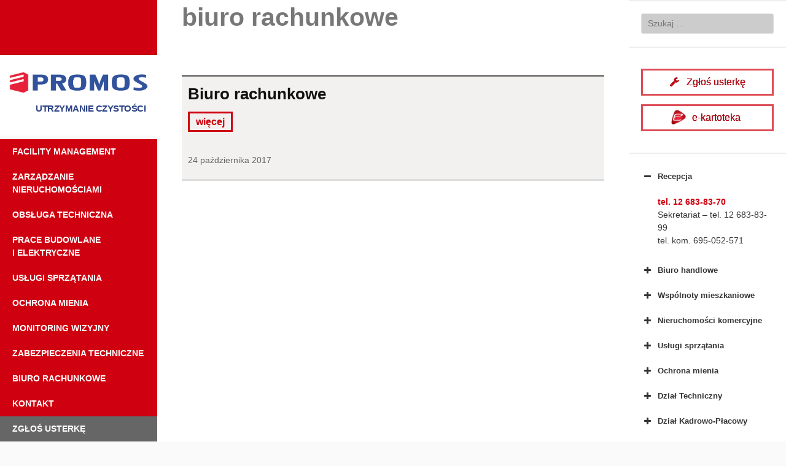

--- FILE ---
content_type: text/html; charset=UTF-8
request_url: https://www.promos.pl/tag/biuro-rachunkowe/
body_size: 17564
content:
<!DOCTYPE html>
<html lang="pl-PL" >
<head>
	<meta charset="UTF-8">
	<meta name="viewport" content="width=device-width, initial-scale=1">
	<title>biuro rachunkowe - PROMOS Obsługa Nieruchomości</title>
	<link rel="profile" href="http://gmpg.org/xfn/11">
	<link rel="pingback" href="https://www.promos.pl/xmlrpc.php">
	<meta name='robots' content='index, follow, max-image-preview:large, max-snippet:-1, max-video-preview:-1' />

	<!-- This site is optimized with the Yoast SEO plugin v25.1 - https://yoast.com/wordpress/plugins/seo/ -->
	<link rel="canonical" href="https://www.promos.pl/tag/biuro-rachunkowe/" />
	<meta property="og:locale" content="pl_PL" />
	<meta property="og:type" content="article" />
	<meta property="og:title" content="biuro rachunkowe - PROMOS Obsługa Nieruchomości" />
	<meta property="og:url" content="https://www.promos.pl/tag/biuro-rachunkowe/" />
	<meta property="og:site_name" content="PROMOS Obsługa Nieruchomości" />
	<meta name="twitter:card" content="summary_large_image" />
	<script type="application/ld+json" class="yoast-schema-graph">{"@context":"https://schema.org","@graph":[{"@type":"CollectionPage","@id":"https://www.promos.pl/tag/biuro-rachunkowe/","url":"https://www.promos.pl/tag/biuro-rachunkowe/","name":"biuro rachunkowe - PROMOS Obsługa Nieruchomości","isPartOf":{"@id":"https://www.promos.pl/#website"},"primaryImageOfPage":{"@id":"https://www.promos.pl/tag/biuro-rachunkowe/#primaryimage"},"image":{"@id":"https://www.promos.pl/tag/biuro-rachunkowe/#primaryimage"},"thumbnailUrl":"https://www.promos.pl/wp-content/uploads/2021/07/biuro-rachunkowe-krakow-1-scaled.jpg","breadcrumb":{"@id":"https://www.promos.pl/tag/biuro-rachunkowe/#breadcrumb"},"inLanguage":"pl-PL"},{"@type":"ImageObject","inLanguage":"pl-PL","@id":"https://www.promos.pl/tag/biuro-rachunkowe/#primaryimage","url":"https://www.promos.pl/wp-content/uploads/2021/07/biuro-rachunkowe-krakow-1-scaled.jpg","contentUrl":"https://www.promos.pl/wp-content/uploads/2021/07/biuro-rachunkowe-krakow-1-scaled.jpg","width":2048,"height":1367,"caption":"Biuro rachunkowe Kraków"},{"@type":"BreadcrumbList","@id":"https://www.promos.pl/tag/biuro-rachunkowe/#breadcrumb","itemListElement":[{"@type":"ListItem","position":1,"name":"Strona główna","item":"https://www.promos.pl/"},{"@type":"ListItem","position":2,"name":"biuro rachunkowe"}]},{"@type":"WebSite","@id":"https://www.promos.pl/#website","url":"https://www.promos.pl/","name":"PROMOS Obsługa Nieruchomości","description":"Zarządzanie nieruchomościami, Ochrona mienia, Sprzątanie","potentialAction":[{"@type":"SearchAction","target":{"@type":"EntryPoint","urlTemplate":"https://www.promos.pl/?s={search_term_string}"},"query-input":{"@type":"PropertyValueSpecification","valueRequired":true,"valueName":"search_term_string"}}],"inLanguage":"pl-PL"}]}</script>
	<!-- / Yoast SEO plugin. -->


<link rel='dns-prefetch' href='//fonts.googleapis.com' />
<link rel="alternate" type="application/rss+xml" title="PROMOS Obsługa Nieruchomości &raquo; Kanał z wpisami" href="https://www.promos.pl/feed/" />
<link rel="alternate" type="application/rss+xml" title="PROMOS Obsługa Nieruchomości &raquo; Kanał z komentarzami" href="https://www.promos.pl/comments/feed/" />
<link rel="alternate" type="application/rss+xml" title="PROMOS Obsługa Nieruchomości &raquo; Kanał z wpisami otagowanymi jako biuro rachunkowe" href="https://www.promos.pl/tag/biuro-rachunkowe/feed/" />
<style id='wp-img-auto-sizes-contain-inline-css' type='text/css'>
img:is([sizes=auto i],[sizes^="auto," i]){contain-intrinsic-size:3000px 1500px}
/*# sourceURL=wp-img-auto-sizes-contain-inline-css */
</style>
<style id='wp-block-library-inline-css' type='text/css'>
:root{--wp-block-synced-color:#7a00df;--wp-block-synced-color--rgb:122,0,223;--wp-bound-block-color:var(--wp-block-synced-color);--wp-editor-canvas-background:#ddd;--wp-admin-theme-color:#007cba;--wp-admin-theme-color--rgb:0,124,186;--wp-admin-theme-color-darker-10:#006ba1;--wp-admin-theme-color-darker-10--rgb:0,107,160.5;--wp-admin-theme-color-darker-20:#005a87;--wp-admin-theme-color-darker-20--rgb:0,90,135;--wp-admin-border-width-focus:2px}@media (min-resolution:192dpi){:root{--wp-admin-border-width-focus:1.5px}}.wp-element-button{cursor:pointer}:root .has-very-light-gray-background-color{background-color:#eee}:root .has-very-dark-gray-background-color{background-color:#313131}:root .has-very-light-gray-color{color:#eee}:root .has-very-dark-gray-color{color:#313131}:root .has-vivid-green-cyan-to-vivid-cyan-blue-gradient-background{background:linear-gradient(135deg,#00d084,#0693e3)}:root .has-purple-crush-gradient-background{background:linear-gradient(135deg,#34e2e4,#4721fb 50%,#ab1dfe)}:root .has-hazy-dawn-gradient-background{background:linear-gradient(135deg,#faaca8,#dad0ec)}:root .has-subdued-olive-gradient-background{background:linear-gradient(135deg,#fafae1,#67a671)}:root .has-atomic-cream-gradient-background{background:linear-gradient(135deg,#fdd79a,#004a59)}:root .has-nightshade-gradient-background{background:linear-gradient(135deg,#330968,#31cdcf)}:root .has-midnight-gradient-background{background:linear-gradient(135deg,#020381,#2874fc)}:root{--wp--preset--font-size--normal:16px;--wp--preset--font-size--huge:42px}.has-regular-font-size{font-size:1em}.has-larger-font-size{font-size:2.625em}.has-normal-font-size{font-size:var(--wp--preset--font-size--normal)}.has-huge-font-size{font-size:var(--wp--preset--font-size--huge)}.has-text-align-center{text-align:center}.has-text-align-left{text-align:left}.has-text-align-right{text-align:right}.has-fit-text{white-space:nowrap!important}#end-resizable-editor-section{display:none}.aligncenter{clear:both}.items-justified-left{justify-content:flex-start}.items-justified-center{justify-content:center}.items-justified-right{justify-content:flex-end}.items-justified-space-between{justify-content:space-between}.screen-reader-text{border:0;clip-path:inset(50%);height:1px;margin:-1px;overflow:hidden;padding:0;position:absolute;width:1px;word-wrap:normal!important}.screen-reader-text:focus{background-color:#ddd;clip-path:none;color:#444;display:block;font-size:1em;height:auto;left:5px;line-height:normal;padding:15px 23px 14px;text-decoration:none;top:5px;width:auto;z-index:100000}html :where(.has-border-color){border-style:solid}html :where([style*=border-top-color]){border-top-style:solid}html :where([style*=border-right-color]){border-right-style:solid}html :where([style*=border-bottom-color]){border-bottom-style:solid}html :where([style*=border-left-color]){border-left-style:solid}html :where([style*=border-width]){border-style:solid}html :where([style*=border-top-width]){border-top-style:solid}html :where([style*=border-right-width]){border-right-style:solid}html :where([style*=border-bottom-width]){border-bottom-style:solid}html :where([style*=border-left-width]){border-left-style:solid}html :where(img[class*=wp-image-]){height:auto;max-width:100%}:where(figure){margin:0 0 1em}html :where(.is-position-sticky){--wp-admin--admin-bar--position-offset:var(--wp-admin--admin-bar--height,0px)}@media screen and (max-width:600px){html :where(.is-position-sticky){--wp-admin--admin-bar--position-offset:0px}}

/*# sourceURL=wp-block-library-inline-css */
</style><style id='global-styles-inline-css' type='text/css'>
:root{--wp--preset--aspect-ratio--square: 1;--wp--preset--aspect-ratio--4-3: 4/3;--wp--preset--aspect-ratio--3-4: 3/4;--wp--preset--aspect-ratio--3-2: 3/2;--wp--preset--aspect-ratio--2-3: 2/3;--wp--preset--aspect-ratio--16-9: 16/9;--wp--preset--aspect-ratio--9-16: 9/16;--wp--preset--color--black: #000000;--wp--preset--color--cyan-bluish-gray: #abb8c3;--wp--preset--color--white: #ffffff;--wp--preset--color--pale-pink: #f78da7;--wp--preset--color--vivid-red: #cf2e2e;--wp--preset--color--luminous-vivid-orange: #ff6900;--wp--preset--color--luminous-vivid-amber: #fcb900;--wp--preset--color--light-green-cyan: #7bdcb5;--wp--preset--color--vivid-green-cyan: #00d084;--wp--preset--color--pale-cyan-blue: #8ed1fc;--wp--preset--color--vivid-cyan-blue: #0693e3;--wp--preset--color--vivid-purple: #9b51e0;--wp--preset--gradient--vivid-cyan-blue-to-vivid-purple: linear-gradient(135deg,rgb(6,147,227) 0%,rgb(155,81,224) 100%);--wp--preset--gradient--light-green-cyan-to-vivid-green-cyan: linear-gradient(135deg,rgb(122,220,180) 0%,rgb(0,208,130) 100%);--wp--preset--gradient--luminous-vivid-amber-to-luminous-vivid-orange: linear-gradient(135deg,rgb(252,185,0) 0%,rgb(255,105,0) 100%);--wp--preset--gradient--luminous-vivid-orange-to-vivid-red: linear-gradient(135deg,rgb(255,105,0) 0%,rgb(207,46,46) 100%);--wp--preset--gradient--very-light-gray-to-cyan-bluish-gray: linear-gradient(135deg,rgb(238,238,238) 0%,rgb(169,184,195) 100%);--wp--preset--gradient--cool-to-warm-spectrum: linear-gradient(135deg,rgb(74,234,220) 0%,rgb(151,120,209) 20%,rgb(207,42,186) 40%,rgb(238,44,130) 60%,rgb(251,105,98) 80%,rgb(254,248,76) 100%);--wp--preset--gradient--blush-light-purple: linear-gradient(135deg,rgb(255,206,236) 0%,rgb(152,150,240) 100%);--wp--preset--gradient--blush-bordeaux: linear-gradient(135deg,rgb(254,205,165) 0%,rgb(254,45,45) 50%,rgb(107,0,62) 100%);--wp--preset--gradient--luminous-dusk: linear-gradient(135deg,rgb(255,203,112) 0%,rgb(199,81,192) 50%,rgb(65,88,208) 100%);--wp--preset--gradient--pale-ocean: linear-gradient(135deg,rgb(255,245,203) 0%,rgb(182,227,212) 50%,rgb(51,167,181) 100%);--wp--preset--gradient--electric-grass: linear-gradient(135deg,rgb(202,248,128) 0%,rgb(113,206,126) 100%);--wp--preset--gradient--midnight: linear-gradient(135deg,rgb(2,3,129) 0%,rgb(40,116,252) 100%);--wp--preset--font-size--small: 13px;--wp--preset--font-size--medium: 20px;--wp--preset--font-size--large: 36px;--wp--preset--font-size--x-large: 42px;--wp--preset--spacing--20: 0.44rem;--wp--preset--spacing--30: 0.67rem;--wp--preset--spacing--40: 1rem;--wp--preset--spacing--50: 1.5rem;--wp--preset--spacing--60: 2.25rem;--wp--preset--spacing--70: 3.38rem;--wp--preset--spacing--80: 5.06rem;--wp--preset--shadow--natural: 6px 6px 9px rgba(0, 0, 0, 0.2);--wp--preset--shadow--deep: 12px 12px 50px rgba(0, 0, 0, 0.4);--wp--preset--shadow--sharp: 6px 6px 0px rgba(0, 0, 0, 0.2);--wp--preset--shadow--outlined: 6px 6px 0px -3px rgb(255, 255, 255), 6px 6px rgb(0, 0, 0);--wp--preset--shadow--crisp: 6px 6px 0px rgb(0, 0, 0);}:where(.is-layout-flex){gap: 0.5em;}:where(.is-layout-grid){gap: 0.5em;}body .is-layout-flex{display: flex;}.is-layout-flex{flex-wrap: wrap;align-items: center;}.is-layout-flex > :is(*, div){margin: 0;}body .is-layout-grid{display: grid;}.is-layout-grid > :is(*, div){margin: 0;}:where(.wp-block-columns.is-layout-flex){gap: 2em;}:where(.wp-block-columns.is-layout-grid){gap: 2em;}:where(.wp-block-post-template.is-layout-flex){gap: 1.25em;}:where(.wp-block-post-template.is-layout-grid){gap: 1.25em;}.has-black-color{color: var(--wp--preset--color--black) !important;}.has-cyan-bluish-gray-color{color: var(--wp--preset--color--cyan-bluish-gray) !important;}.has-white-color{color: var(--wp--preset--color--white) !important;}.has-pale-pink-color{color: var(--wp--preset--color--pale-pink) !important;}.has-vivid-red-color{color: var(--wp--preset--color--vivid-red) !important;}.has-luminous-vivid-orange-color{color: var(--wp--preset--color--luminous-vivid-orange) !important;}.has-luminous-vivid-amber-color{color: var(--wp--preset--color--luminous-vivid-amber) !important;}.has-light-green-cyan-color{color: var(--wp--preset--color--light-green-cyan) !important;}.has-vivid-green-cyan-color{color: var(--wp--preset--color--vivid-green-cyan) !important;}.has-pale-cyan-blue-color{color: var(--wp--preset--color--pale-cyan-blue) !important;}.has-vivid-cyan-blue-color{color: var(--wp--preset--color--vivid-cyan-blue) !important;}.has-vivid-purple-color{color: var(--wp--preset--color--vivid-purple) !important;}.has-black-background-color{background-color: var(--wp--preset--color--black) !important;}.has-cyan-bluish-gray-background-color{background-color: var(--wp--preset--color--cyan-bluish-gray) !important;}.has-white-background-color{background-color: var(--wp--preset--color--white) !important;}.has-pale-pink-background-color{background-color: var(--wp--preset--color--pale-pink) !important;}.has-vivid-red-background-color{background-color: var(--wp--preset--color--vivid-red) !important;}.has-luminous-vivid-orange-background-color{background-color: var(--wp--preset--color--luminous-vivid-orange) !important;}.has-luminous-vivid-amber-background-color{background-color: var(--wp--preset--color--luminous-vivid-amber) !important;}.has-light-green-cyan-background-color{background-color: var(--wp--preset--color--light-green-cyan) !important;}.has-vivid-green-cyan-background-color{background-color: var(--wp--preset--color--vivid-green-cyan) !important;}.has-pale-cyan-blue-background-color{background-color: var(--wp--preset--color--pale-cyan-blue) !important;}.has-vivid-cyan-blue-background-color{background-color: var(--wp--preset--color--vivid-cyan-blue) !important;}.has-vivid-purple-background-color{background-color: var(--wp--preset--color--vivid-purple) !important;}.has-black-border-color{border-color: var(--wp--preset--color--black) !important;}.has-cyan-bluish-gray-border-color{border-color: var(--wp--preset--color--cyan-bluish-gray) !important;}.has-white-border-color{border-color: var(--wp--preset--color--white) !important;}.has-pale-pink-border-color{border-color: var(--wp--preset--color--pale-pink) !important;}.has-vivid-red-border-color{border-color: var(--wp--preset--color--vivid-red) !important;}.has-luminous-vivid-orange-border-color{border-color: var(--wp--preset--color--luminous-vivid-orange) !important;}.has-luminous-vivid-amber-border-color{border-color: var(--wp--preset--color--luminous-vivid-amber) !important;}.has-light-green-cyan-border-color{border-color: var(--wp--preset--color--light-green-cyan) !important;}.has-vivid-green-cyan-border-color{border-color: var(--wp--preset--color--vivid-green-cyan) !important;}.has-pale-cyan-blue-border-color{border-color: var(--wp--preset--color--pale-cyan-blue) !important;}.has-vivid-cyan-blue-border-color{border-color: var(--wp--preset--color--vivid-cyan-blue) !important;}.has-vivid-purple-border-color{border-color: var(--wp--preset--color--vivid-purple) !important;}.has-vivid-cyan-blue-to-vivid-purple-gradient-background{background: var(--wp--preset--gradient--vivid-cyan-blue-to-vivid-purple) !important;}.has-light-green-cyan-to-vivid-green-cyan-gradient-background{background: var(--wp--preset--gradient--light-green-cyan-to-vivid-green-cyan) !important;}.has-luminous-vivid-amber-to-luminous-vivid-orange-gradient-background{background: var(--wp--preset--gradient--luminous-vivid-amber-to-luminous-vivid-orange) !important;}.has-luminous-vivid-orange-to-vivid-red-gradient-background{background: var(--wp--preset--gradient--luminous-vivid-orange-to-vivid-red) !important;}.has-very-light-gray-to-cyan-bluish-gray-gradient-background{background: var(--wp--preset--gradient--very-light-gray-to-cyan-bluish-gray) !important;}.has-cool-to-warm-spectrum-gradient-background{background: var(--wp--preset--gradient--cool-to-warm-spectrum) !important;}.has-blush-light-purple-gradient-background{background: var(--wp--preset--gradient--blush-light-purple) !important;}.has-blush-bordeaux-gradient-background{background: var(--wp--preset--gradient--blush-bordeaux) !important;}.has-luminous-dusk-gradient-background{background: var(--wp--preset--gradient--luminous-dusk) !important;}.has-pale-ocean-gradient-background{background: var(--wp--preset--gradient--pale-ocean) !important;}.has-electric-grass-gradient-background{background: var(--wp--preset--gradient--electric-grass) !important;}.has-midnight-gradient-background{background: var(--wp--preset--gradient--midnight) !important;}.has-small-font-size{font-size: var(--wp--preset--font-size--small) !important;}.has-medium-font-size{font-size: var(--wp--preset--font-size--medium) !important;}.has-large-font-size{font-size: var(--wp--preset--font-size--large) !important;}.has-x-large-font-size{font-size: var(--wp--preset--font-size--x-large) !important;}
/*# sourceURL=global-styles-inline-css */
</style>

<style id='classic-theme-styles-inline-css' type='text/css'>
/*! This file is auto-generated */
.wp-block-button__link{color:#fff;background-color:#32373c;border-radius:9999px;box-shadow:none;text-decoration:none;padding:calc(.667em + 2px) calc(1.333em + 2px);font-size:1.125em}.wp-block-file__button{background:#32373c;color:#fff;text-decoration:none}
/*# sourceURL=/wp-includes/css/classic-themes.min.css */
</style>
<link rel='stylesheet' id='contact-form-7-css' href='https://www.promos.pl/wp-content/plugins/contact-form-7/includes/css/styles.css?ver=6.0.6' type='text/css' media='all' />
<link rel='stylesheet' id='email-subscribers-css' href='https://www.promos.pl/wp-content/plugins/email-subscribers/lite/public/css/email-subscribers-public.css?ver=5.8.3' type='text/css' media='all' />
<link rel='stylesheet' id='adaption-style-css' href='https://www.promos.pl/wp-content/themes/adaption/style.css?ver=6.9' type='text/css' media='all' />
<link rel='stylesheet' id='adaption-style-child-css' href='https://www.promos.pl/wp-content/themes/adaption-child/style.css?ver=1.0.0' type='text/css' media='all' />
<link rel='stylesheet' id='adaption-arimo-css' href='//fonts.googleapis.com/css?family=Arimo%3A400%2C400italic%2C700%2C700italic&#038;subset=latin%2Clatin-ext' type='text/css' media='all' />
<link rel='stylesheet' id='genericons-css' href='https://www.promos.pl/wp-content/themes/adaption/css/genericons.css' type='text/css' media='all' />
<script type="text/javascript" src="https://www.promos.pl/wp-includes/js/jquery/jquery.min.js?ver=3.7.1" id="jquery-core-js"></script>
<script type="text/javascript" src="https://www.promos.pl/wp-includes/js/jquery/jquery-migrate.min.js?ver=3.4.1" id="jquery-migrate-js"></script>
<link rel="https://api.w.org/" href="https://www.promos.pl/wp-json/" /><link rel="alternate" title="JSON" type="application/json" href="https://www.promos.pl/wp-json/wp/v2/tags/35" /><link rel="EditURI" type="application/rsd+xml" title="RSD" href="https://www.promos.pl/xmlrpc.php?rsd" />
<meta name="generator" content="WordPress 6.9" />
<link rel="icon" href="https://www.promos.pl/wp-content/uploads/2016/04/cropped-promos-FM-32x32.png" sizes="32x32" />
<link rel="icon" href="https://www.promos.pl/wp-content/uploads/2016/04/cropped-promos-FM-192x192.png" sizes="192x192" />
<link rel="apple-touch-icon" href="https://www.promos.pl/wp-content/uploads/2016/04/cropped-promos-FM-180x180.png" />
<meta name="msapplication-TileImage" content="https://www.promos.pl/wp-content/uploads/2016/04/cropped-promos-FM-270x270.png" />
<link rel='stylesheet' id='su-icons-css' href='https://www.promos.pl/wp-content/plugins/shortcodes-ultimate/includes/css/icons.css?ver=1.1.5' type='text/css' media='all' />
<link rel='stylesheet' id='su-shortcodes-css' href='https://www.promos.pl/wp-content/plugins/shortcodes-ultimate/includes/css/shortcodes.css?ver=7.3.5' type='text/css' media='all' />
<link rel='stylesheet' id='animate-css' href='https://www.promos.pl/wp-content/plugins/shortcodes-ultimate/vendor/animatecss/animate.css?ver=3.1.1' type='text/css' media='all' />
<link rel='stylesheet' id='owl-carousel-css' href='https://www.promos.pl/wp-content/plugins/shortcodes-ultimate/vendor/owl-carousel/owl-carousel.css?ver=2.3.4' type='text/css' media='all' />
<link rel='stylesheet' id='shortcodes-ultimate-extra-css' href='https://www.promos.pl/wp-content/plugins/shortcodes-ultimate-extra/includes/css/shortcodes.css?ver=1651357338' type='text/css' media='all' />
<link rel='stylesheet' id='flickity-css' href='https://www.promos.pl/wp-content/plugins/shortcodes-ultimate/vendor/flickity/flickity.css?ver=2.2.1' type='text/css' media='all' />
</head>
<body class="archive tag tag-biuro-rachunkowe tag-35 wp-theme-adaption wp-child-theme-adaption-child secondary-sidebar" >
<div id="page" class="hfeed site">
	
	<div id="mobile-panel">
		<div id="mobile-panel-menu">
		<span><div class="su-spoiler su-spoiler-style-default su-spoiler-icon-plus su-spoiler-closed" data-scroll-offset="0" data-anchor-in-url="no"><div class="su-spoiler-title" tabindex="0" role="button"><span class="su-spoiler-icon"></span>MENU</div><div class="su-spoiler-content su-u-clearfix su-u-trim"><ul id="menu-menu-glowne" class="menu menu-drugie-mobile-temp"><li id="menu-item-3095" class="menu-item menu-item-type-post_type menu-item-object-page menu-item-3095"><a href="https://www.promos.pl/facility-management/">Facility Management</a></li>
<li id="menu-item-408" class="menu-item menu-item-type-post_type menu-item-object-page menu-item-408"><a href="https://www.promos.pl/zarzadzanie-nieruchomosciami/">Zarządzanie nieruchomościami</a></li>
<li id="menu-item-420" class="menu-item menu-item-type-post_type menu-item-object-page menu-item-420"><a href="https://www.promos.pl/obsluga-techniczna-nieruchomosci/">Obsługa techniczna</a></li>
<li id="menu-item-3085" class="menu-item menu-item-type-post_type menu-item-object-page menu-item-3085"><a href="https://www.promos.pl/uslugi-budowlano-remontowe/">Prace budowlane i elektryczne</a></li>
<li id="menu-item-421" class="menu-item menu-item-type-post_type menu-item-object-page menu-item-421"><a href="https://www.promos.pl/uslugi-sprzatania/">Usługi sprzątania</a></li>
<li id="menu-item-407" class="menu-item menu-item-type-post_type menu-item-object-page menu-item-407"><a href="https://www.promos.pl/ochrona-osob-i-mienia/">Ochrona mienia</a></li>
<li id="menu-item-2928" class="menu-item menu-item-type-post_type menu-item-object-page menu-item-2928"><a href="https://www.promos.pl/monitoring-wizyjny/">Monitoring wizyjny</a></li>
<li id="menu-item-3090" class="menu-item menu-item-type-post_type menu-item-object-page menu-item-3090"><a href="https://www.promos.pl/zabezpieczenia-techniczne/">Zabezpieczenia techniczne</a></li>
<li id="menu-item-852" class="menu-item menu-item-type-post_type menu-item-object-page menu-item-852"><a href="https://www.promos.pl/biuro-rachunkowe/">Biuro rachunkowe</a></li>
<li id="menu-item-3022" class="menu-item menu-item-type-post_type menu-item-object-page menu-item-3022"><a href="https://www.promos.pl/kontakt/">Kontakt</a></li>
</ul></div></div></span>
		<span class="mobile-panel-menu-logo"><a href="/"><img src="[data-uri]"/> </a></span>
		</div>
	</div>
	


	<div id="panel-block">
		<div id="mobile-block">
			<nav id="site-navigation" class="main-navigation" role="navigation">
				<a class="skip-link screen-reader-text" href="#content">Skip to content</a>
				<div class="menu-menu-glowne-container"><ul id="menu-menu-glowne-1" class="menu"><li class="menu-item menu-item-type-post_type menu-item-object-page menu-item-3095"><a href="https://www.promos.pl/facility-management/">Facility Management</a></li>
<li class="menu-item menu-item-type-post_type menu-item-object-page menu-item-408"><a href="https://www.promos.pl/zarzadzanie-nieruchomosciami/">Zarządzanie nieruchomościami</a></li>
<li class="menu-item menu-item-type-post_type menu-item-object-page menu-item-420"><a href="https://www.promos.pl/obsluga-techniczna-nieruchomosci/">Obsługa techniczna</a></li>
<li class="menu-item menu-item-type-post_type menu-item-object-page menu-item-3085"><a href="https://www.promos.pl/uslugi-budowlano-remontowe/">Prace budowlane i elektryczne</a></li>
<li class="menu-item menu-item-type-post_type menu-item-object-page menu-item-421"><a href="https://www.promos.pl/uslugi-sprzatania/">Usługi sprzątania</a></li>
<li class="menu-item menu-item-type-post_type menu-item-object-page menu-item-407"><a href="https://www.promos.pl/ochrona-osob-i-mienia/">Ochrona mienia</a></li>
<li class="menu-item menu-item-type-post_type menu-item-object-page menu-item-2928"><a href="https://www.promos.pl/monitoring-wizyjny/">Monitoring wizyjny</a></li>
<li class="menu-item menu-item-type-post_type menu-item-object-page menu-item-3090"><a href="https://www.promos.pl/zabezpieczenia-techniczne/">Zabezpieczenia techniczne</a></li>
<li class="menu-item menu-item-type-post_type menu-item-object-page menu-item-852"><a href="https://www.promos.pl/biuro-rachunkowe/">Biuro rachunkowe</a></li>
<li class="menu-item menu-item-type-post_type menu-item-object-page menu-item-3022"><a href="https://www.promos.pl/kontakt/">Kontakt</a></li>
</ul></div>			</nav><!-- #site-navigation .main-navigation -->

							<div id="social-links-wrapper">
					<div class="social-links"><ul id="menu-social-links" class="clear"><li id="menu-item-4" class="menu-item menu-item-type-custom menu-item-object-custom menu-item-4"><a target="_blank" href="https://www.facebook.com/promoskrakow"><span class="screen-reader-text">Facebook</span></a></li>
<li id="menu-item-6" class="menu-item menu-item-type-custom menu-item-object-custom menu-item-6"><a target="_blank" href="http://youtube.com/c/PromosPl"><span class="screen-reader-text">Youtube</span></a></li>
<li id="menu-item-4053" class="menu-item menu-item-type-custom menu-item-object-custom menu-item-4053"><a target="_blank" href="https://www.linkedin.com/company/promoskrakow/"><span class="screen-reader-text">LinkedIn</span></a></li>
</ul></div>				</div>
					</div><!-- #mobile-block-->

					<div id="widget-block">

				<div class="widget-areas">
											<div class="widget-area">
							<aside id="custom_html-3" class="widget_text widget widget_custom_html"><div class="textwidget custom-html-widget"><ul id="menu-menu-drugie" class="menu menu-drugie-mobile"><li id="menu-item-3029" class="menu-item menu-item-type-post_type menu-item-object-page menu-item-3029"><a href="https://www.promos.pl/usterki/">Zgłoś usterkę</a></li>
<li id="menu-item-3884" class="menu-item menu-item-type-custom menu-item-object-custom menu-item-3884"><a href="https://e-kartoteka.pl/#/login">e-kartoteka</a></li>
<li id="menu-item-530" class="menu-item menu-item-type-taxonomy menu-item-object-category menu-item-530"><a href="https://www.promos.pl/category/praca/">Oferty pracy</a></li>
<li id="menu-item-531" class="menu-item menu-item-type-taxonomy menu-item-object-category menu-item-531"><a href="https://www.promos.pl/category/nieruchomosci/">Wynajem nieruchomości</a></li>
<li id="menu-item-3828" class="menu-item menu-item-type-post_type menu-item-object-page menu-item-3828"><a href="https://www.promos.pl/spoleczna-odpowiedzialnosc-biznesu-csr/">Odpowiedzialny Biznes</a></li>
<li id="menu-item-537" class="menu-item menu-item-type-post_type menu-item-object-page menu-item-537"><a href="https://www.promos.pl/dla-pracownikow/">Dla pracowników</a></li>
</ul></div></aside>						</div><!-- .widget-area -->
									</div><!-- .widgets-areas -->

			</div><!-- #widget-block-->
		
	</div>

	<header id="masthead" class="panel" role="banner">
					<div id="header-image" class="no-header">
			</div><!-- #header-image .no-header -->
		
		<div class="site-branding">
			<h3 class="site-title">
				<a class="logo" href="https://www.promos.pl/" rel="home">
					<img src="https://www.promos.pl/wp-content/uploads/gfx/promos-logo.png" title="logo" /><span><div class="sue-content-slider sue-content-slider-arrows-no sue-content-slider-pages-no sue-content-slider-style-default  owl-carousel" data-animatein="fadeIn" data-animateout="fadeOut" data-autoplay="6000" data-speed="500" data-arrows="false" data-pages="false" data-autoheight="yes">	<div class="sue-content-slide sue-clearfix sue-content-wrap">OBSŁUGA NIERUCHOMOŚCI</div>
										<div class="sue-content-slide sue-clearfix sue-content-wrap">UTRZYMANIE CZYSTOŚCI</div>
										<div class="sue-content-slide sue-clearfix sue-content-wrap">OCHRONA MIENIA</div>
										<div class="sue-content-slide sue-clearfix sue-content-wrap">SERWIS TECHNICZNY</div>
					</div></span>
				</a>
			</h3> <!-- // PROMOS Obsługa Nieruchomości -->
			<!-- <h2 class="site-description">Zarządzanie nieruchomościami, Ochrona mienia, Sprzątanie</h2> -->
		</div><!-- .site-branding -->

		<nav id="site-navigation" class="main-navigation" role="navigation">
			<a class="skip-link screen-reader-text" href="#content">Skip to content</a>
			<div class="menu-menu-glowne-container"><ul id="menu-menu-glowne-2" class="menu"><li class="menu-item menu-item-type-post_type menu-item-object-page menu-item-3095"><a href="https://www.promos.pl/facility-management/">Facility Management</a></li>
<li class="menu-item menu-item-type-post_type menu-item-object-page menu-item-408"><a href="https://www.promos.pl/zarzadzanie-nieruchomosciami/">Zarządzanie nieruchomościami</a></li>
<li class="menu-item menu-item-type-post_type menu-item-object-page menu-item-420"><a href="https://www.promos.pl/obsluga-techniczna-nieruchomosci/">Obsługa techniczna</a></li>
<li class="menu-item menu-item-type-post_type menu-item-object-page menu-item-3085"><a href="https://www.promos.pl/uslugi-budowlano-remontowe/">Prace budowlane i elektryczne</a></li>
<li class="menu-item menu-item-type-post_type menu-item-object-page menu-item-421"><a href="https://www.promos.pl/uslugi-sprzatania/">Usługi sprzątania</a></li>
<li class="menu-item menu-item-type-post_type menu-item-object-page menu-item-407"><a href="https://www.promos.pl/ochrona-osob-i-mienia/">Ochrona mienia</a></li>
<li class="menu-item menu-item-type-post_type menu-item-object-page menu-item-2928"><a href="https://www.promos.pl/monitoring-wizyjny/">Monitoring wizyjny</a></li>
<li class="menu-item menu-item-type-post_type menu-item-object-page menu-item-3090"><a href="https://www.promos.pl/zabezpieczenia-techniczne/">Zabezpieczenia techniczne</a></li>
<li class="menu-item menu-item-type-post_type menu-item-object-page menu-item-852"><a href="https://www.promos.pl/biuro-rachunkowe/">Biuro rachunkowe</a></li>
<li class="menu-item menu-item-type-post_type menu-item-object-page menu-item-3022"><a href="https://www.promos.pl/kontakt/">Kontakt</a></li>
</ul></div>			<div class="menu-menu-drugie-container"><ul id="menu-menu-drugie-1" class="menu"><li class="menu-item menu-item-type-post_type menu-item-object-page menu-item-3029"><a href="https://www.promos.pl/usterki/">Zgłoś usterkę</a></li>
<li class="menu-item menu-item-type-custom menu-item-object-custom menu-item-3884"><a href="https://e-kartoteka.pl/#/login">e-kartoteka</a></li>
<li class="menu-item menu-item-type-taxonomy menu-item-object-category menu-item-530"><a href="https://www.promos.pl/category/praca/">Oferty pracy</a></li>
<li class="menu-item menu-item-type-taxonomy menu-item-object-category menu-item-531"><a href="https://www.promos.pl/category/nieruchomosci/">Wynajem nieruchomości</a></li>
<li class="menu-item menu-item-type-post_type menu-item-object-page menu-item-3828"><a href="https://www.promos.pl/spoleczna-odpowiedzialnosc-biznesu-csr/">Odpowiedzialny Biznes</a></li>
<li class="menu-item menu-item-type-post_type menu-item-object-page menu-item-537"><a href="https://www.promos.pl/dla-pracownikow/">Dla pracowników</a></li>
</ul></div>		</nav><!-- #site-navigation .main-navigation -->

					<div id="social-links-wrapper">
				<div class="social-links"><ul id="menu-social-links-1" class="clear"><li class="menu-item menu-item-type-custom menu-item-object-custom menu-item-4"><a target="_blank" href="https://www.facebook.com/promoskrakow"><span class="screen-reader-text">Facebook</span></a></li>
<li class="menu-item menu-item-type-custom menu-item-object-custom menu-item-6"><a target="_blank" href="http://youtube.com/c/PromosPl"><span class="screen-reader-text">Youtube</span></a></li>
<li class="menu-item menu-item-type-custom menu-item-object-custom menu-item-4053"><a target="_blank" href="https://www.linkedin.com/company/promoskrakow/"><span class="screen-reader-text">LinkedIn</span></a></li>
</ul></div>			</div>
		
					<div class="widget-areas">
				<div class="widget-area">
					<aside id="custom_html-2" class="widget_text widget widget_custom_html"><div class="textwidget custom-html-widget"><a href="http://prodoline.pl"><b>Środki czystości Prodo Line</b></a></div></aside>				</div><!-- .widget-area -->
			</div><!-- .widgets-areas -->
		
	</header><!-- #masthead .site-header -->

		<div id="secondary">
		<div class="widget-areas">
			<div class="widget-area">
				<aside id="search-2" class="widget widget_search"><form role="search" method="get" class="search-form" action="https://www.promos.pl/">
				<label>
					<span class="screen-reader-text">Szukaj:</span>
					<input type="search" class="search-field" placeholder="Szukaj &hellip;" value="" name="s" />
				</label>
				<input type="submit" class="search-submit" value="Szukaj" />
			</form></aside><aside id="shortcodes-ultimate-5" class="widget shortcodes-ultimate"><div class="textwidget"><a href="/usterki" class="su-button su-button-style-ghost su-button-wide" style="color:#cf000f;background-color:#cf000f;border-color:#a6000c;border-radius:0px" target="_self"><span style="color:#cf000f;padding:7px 20px;font-size:16px;line-height:24px;border-color:#de4d57;border-radius:0px;text-shadow:0px 0px 0px #000000"><i class="sui sui-wrench" style="font-size:16px;color:#cf000f"></i> Zgłoś usterkę</span></a>

<a href="https://e-kartoteka.pl/#/login" class="su-button su-button-style-ghost su-button-wide" style="color:#cf000f;background-color:#cf000f;border-color:#a6000c;border-radius:0px" target="_self"><span style="color:#cf000f;padding:7px 20px;font-size:16px;line-height:24px;border-color:#de4d57;border-radius:0px;text-shadow:0px 0px 0px #000000"><img src="/wp-content/uploads/gfx/e-kartoteka.png" alt="e-kartoteka" style="width:24px;height:24px" /> e-kartoteka</span></a>
</div></aside><aside id="shortcodes-ultimate-4" class="widget shortcodes-ultimate"><div class="textwidget"><div class="su-accordion su-u-trim">

<div class="su-spoiler su-spoiler-style-default su-spoiler-icon-plus su-spoiler-closed" data-anchor="recepcja" data-scroll-offset="0" data-anchor-in-url="no"><div class="su-spoiler-title" tabindex="0" role="button"><span class="su-spoiler-icon"></span>Recepcja</div><div class="su-spoiler-content su-u-clearfix su-u-trim">
<b style="color:#cf000f">tel. 12 683-83-70</b><br/>
Sekretariat – tel. 12 683-83-99<br/>
tel. kom. 695-052-571
</div></div>

<div class="su-spoiler su-spoiler-style-default su-spoiler-icon-plus su-spoiler-closed" data-scroll-offset="0" data-anchor-in-url="no"><div class="su-spoiler-title" tabindex="0" role="button"><span class="su-spoiler-icon"></span>Biuro handlowe</div><div class="su-spoiler-content su-u-clearfix su-u-trim"> 
tel. 12 683-83-80<br/>
tel. 12 683-83-97<br/>
tel. kom. 695-055-339
</div></div>

<div class="su-spoiler su-spoiler-style-default su-spoiler-icon-plus su-spoiler-closed" data-anchor="zarzadzanie-nieruchomosciami" data-scroll-offset="0" data-anchor-in-url="no"><div class="su-spoiler-title" tabindex="0" role="button"><span class="su-spoiler-icon"></span>Wspólnoty mieszkaniowe</div><div class="su-spoiler-content su-u-clearfix su-u-trim">
<b>Zarządcy:</b><br/>
tel. 12 683-83-82<br/>
tel. 12 683-83-94<br/>
tel. 12 683-83-96<br/>
tel. 12 683-83-89<br/>
<br/>
<b>Rozliczenia:</b><br/>
tel. 12 683-83-93<br/>
tel. 12 683-83-85<br/>
tel. 12 683-83-88<br/>
tel. kom. 695-055-322<br/>
tel. kom. 577-694-264
</div></div>

<div class="su-spoiler su-spoiler-style-default su-spoiler-icon-plus su-spoiler-closed" data-scroll-offset="0" data-anchor-in-url="no"><div class="su-spoiler-title" tabindex="0" role="button"><span class="su-spoiler-icon"></span>Nieruchomości komercyjne</div><div class="su-spoiler-content su-u-clearfix su-u-trim"> 
tel. kom. 695-055-335
</div></div>

<div class="su-spoiler su-spoiler-style-default su-spoiler-icon-plus su-spoiler-closed" data-anchor="uslugi-sprzatania" data-scroll-offset="0" data-anchor-in-url="no"><div class="su-spoiler-title" tabindex="0" role="button"><span class="su-spoiler-icon"></span>Usługi sprzątania</div><div class="su-spoiler-content su-u-clearfix su-u-trim"> 
tel. 12 683-72-43<br/>
tel. 12 683-83-92<br/>
tel. kom. 695-055-301<br/>
tel. kom. 695-055-316
</div></div>

<div class="su-spoiler su-spoiler-style-default su-spoiler-icon-plus su-spoiler-closed" data-anchor="ochrona-osob-i-mienia" data-scroll-offset="0" data-anchor-in-url="no"><div class="su-spoiler-title" tabindex="0" role="button"><span class="su-spoiler-icon"></span>Ochrona mienia</div><div class="su-spoiler-content su-u-clearfix su-u-trim"> 
tel. kom. 665-001-768
</div></div>

<div class="su-spoiler su-spoiler-style-default su-spoiler-icon-plus su-spoiler-closed" data-anchor="obsluga-techniczna-nieruchomosci" data-scroll-offset="0" data-anchor-in-url="no"><div class="su-spoiler-title" tabindex="0" role="button"><span class="su-spoiler-icon"></span>Dział Techniczny</div><div class="su-spoiler-content su-u-clearfix su-u-trim"> 
tel. 12 683-83-86<br/>
<small><b style="color:#cf000f;">Informacja dla Członków Wspólnot Mieszkaniowych:</b> dane kontaktowe do pogotowia technicznego wywieszone są w gablotach na klatkach schodowych. Usterki prosimy zgłaszać bezpośrednio do Zarządcy Nieruchomości.</small>
</div></div>

<div class="su-spoiler su-spoiler-style-default su-spoiler-icon-plus su-spoiler-closed" data-anchor="dla-pracownikow" data-scroll-offset="0" data-anchor-in-url="no"><div class="su-spoiler-title" tabindex="0" role="button"><span class="su-spoiler-icon"></span>Dział Kadrowo-Płacowy</div><div class="su-spoiler-content su-u-clearfix su-u-trim"> 
tel. 12 683-83-77<br/>
tel. 12 683-83-78<br/>
Kierownik: 695-055-328
</div></div>

<div class="su-spoiler su-spoiler-style-default su-spoiler-icon-plus su-spoiler-closed" data-anchor="biuro-rachunkowe" data-scroll-offset="0" data-anchor-in-url="no"><div class="su-spoiler-title" tabindex="0" role="button"><span class="su-spoiler-icon"></span>Dział Finansowo-Księgowy</div><div class="su-spoiler-content su-u-clearfix su-u-trim"> 
tel. 12 683-72-41<br/>
Dyrektor: 695-055-318
</div></div>

</div></div></aside>			</div><!-- .widget-area -->
		</div><!-- .widgets-areas -->
	</div>

	<div id="content" class="site-content">
	<section id="primary" class="content-area">
		<main id="main" class="site-main" role="main">

		
			<header class="archive-header page-header">
				<h1 class="entry-title page-title">
					biuro rachunkowe				</h1>
							</header><!-- .fullwidth-block .page-header -->

						
				
<article id="post-845" class="post-list" class="post-845 page type-page status-publish has-post-thumbnail hentry" >

		<header class="entry-header">
		<a href="https://www.promos.pl/biuro-rachunkowe/" rel="bookmark"><h3 class="entry-title">Biuro rachunkowe</h3><span class="more">więcej</span></a>	</header><!-- .entry-header -->
			<div class="entry-content">
					</div><!-- .entry-content -->
		<div class="entry-meta-content entry-top">

		
		<span class="posted-on"><a href="https://www.promos.pl/biuro-rachunkowe/" rel="bookmark"><time class="entry-date published" datetime="2017-10-24T22:15:36+02:00">24 października 2017</time><time class="updated" datetime="2025-03-19T13:30:45+01:00">19 marca 2025</time></a></span>
		
		
	</div><!-- .entry-meta -->
</article><!-- #post-## -->

			
			
		
		</main><!-- #main .site-main -->
	</section><!-- #primary .content-area -->

<br/>

<div class="sliderFooter">
<span class="two">Docenili nas:</span>
<div id="gazele" style="padding:20px;text-align:center;">
	<img src="/wp-content/uploads/gfx/diamenty_forbes_2024_blue.png" alt="Diament Forbesa 2024"/> 
	<img src="/wp-content/uploads/gfx/gazele_2005.jpg" alt="Gazele Biznesu 2005"/> 
	<img src="/wp-content/uploads/gfx/gazele_2006.jpg" alt="Gazele Biznesu 2006"/>
	<img src="/wp-content/uploads/gfx/gazele_2007.jpg" alt="Gazele Biznesu 2007"/>
	<img src="/wp-content/uploads/gfx/gazele_2018.jpg" alt="Gazele Biznesu 2018"/>
	<img src="/wp-content/uploads/gfx/innovator_2012.jpg" alt="Innovator Małopolski 2012"/>
	<img src="/wp-content/uploads/gfx/ekobiznes.jpg" alt="Kupujemy tylko ekologiczną energię"/>
</div>

<span class="two">Zaufali nam:</span>
<div class="su-image-carousel  su-image-carousel-columns-5 su-image-carousel-has-spacing su-image-carousel-adaptive su-image-carousel-slides-style-minimal su-image-carousel-controls-style-dark su-image-carousel-align-center" style="" data-flickity-options='{"groupCells":true,"cellSelector":".su-image-carousel-item","adaptiveHeight":true,"cellAlign":"left","prevNextButtons":false,"pageDots":false,"autoPlay":5000,"imagesLoaded":true,"contain":false,"selectedAttraction":0.025,"friction":0.28}' id="su_image_carousel_6970a5480f38e"><div class="su-image-carousel-item"><div class="su-image-carousel-item-content"><img width="150" height="150" src="https://www.promos.pl/wp-content/uploads/2021/07/successLogo-knorr-bremse-150x150.png" class="" alt="" decoding="async" loading="lazy" srcset="https://www.promos.pl/wp-content/uploads/2021/07/successLogo-knorr-bremse-150x150.png 150w, https://www.promos.pl/wp-content/uploads/2021/07/successLogo-knorr-bremse-500x500.png 500w, https://www.promos.pl/wp-content/uploads/2021/07/successLogo-knorr-bremse.png 600w" sizes="auto, (max-width: 150px) 100vw, 150px" /></div></div><div class="su-image-carousel-item"><div class="su-image-carousel-item-content"><img width="150" height="112" src="https://www.promos.pl/wp-content/uploads/2021/05/pspkrakow-150x112.jpg" class="" alt="" decoding="async" loading="lazy" /></div></div><div class="su-image-carousel-item"><div class="su-image-carousel-item-content"><img width="150" height="112" src="https://www.promos.pl/wp-content/uploads/2021/04/asp-150x112.jpg" class="" alt="" decoding="async" loading="lazy" /></div></div><div class="su-image-carousel-item"><div class="su-image-carousel-item-content"><img width="150" height="112" src="https://www.promos.pl/wp-content/uploads/2017/10/teatr_stary-150x112.jpg" class="" alt="" decoding="async" loading="lazy" /></div></div><div class="su-image-carousel-item"><div class="su-image-carousel-item-content"><img width="150" height="112" src="https://www.promos.pl/wp-content/uploads/2017/10/strabag-150x112.jpg" class="" alt="" decoding="async" loading="lazy" /></div></div><div class="su-image-carousel-item"><div class="su-image-carousel-item-content"><img width="150" height="112" src="https://www.promos.pl/wp-content/uploads/2017/10/stalbud-150x112.jpg" class="" alt="" decoding="async" loading="lazy" /></div></div><div class="su-image-carousel-item"><div class="su-image-carousel-item-content"><img width="150" height="112" src="https://www.promos.pl/wp-content/uploads/2017/10/skalski-150x112.jpg" class="" alt="" decoding="async" loading="lazy" /></div></div><div class="su-image-carousel-item"><div class="su-image-carousel-item-content"><img width="150" height="112" src="https://www.promos.pl/wp-content/uploads/2017/10/sita-150x112.jpg" class="" alt="" decoding="async" loading="lazy" /></div></div><div class="su-image-carousel-item"><div class="su-image-carousel-item-content"><img width="150" height="112" src="https://www.promos.pl/wp-content/uploads/2017/10/quantum-150x112.jpg" class="" alt="" decoding="async" loading="lazy" /></div></div><div class="su-image-carousel-item"><div class="su-image-carousel-item-content"><img width="150" height="112" src="https://www.promos.pl/wp-content/uploads/2017/10/polimex_mostostal_zre-150x112.jpg" class="" alt="" decoding="async" loading="lazy" /></div></div><div class="su-image-carousel-item"><div class="su-image-carousel-item-content"><img width="150" height="112" src="https://www.promos.pl/wp-content/uploads/2017/10/pbk-150x112.jpg" class="" alt="" decoding="async" loading="lazy" /></div></div><div class="su-image-carousel-item"><div class="su-image-carousel-item-content"><img width="150" height="112" src="https://www.promos.pl/wp-content/uploads/2017/10/opakomet-150x112.jpg" class="" alt="" decoding="async" loading="lazy" /></div></div><div class="su-image-carousel-item"><div class="su-image-carousel-item-content"><img width="150" height="112" src="https://www.promos.pl/wp-content/uploads/2017/10/mostostal_wawa-150x112.jpg" class="" alt="" decoding="async" loading="lazy" /></div></div><div class="su-image-carousel-item"><div class="su-image-carousel-item-content"><img width="150" height="112" src="https://www.promos.pl/wp-content/uploads/2017/10/mostostal_kr-150x112.jpg" class="" alt="" decoding="async" loading="lazy" /></div></div><div class="su-image-carousel-item"><div class="su-image-carousel-item-content"><img width="150" height="112" src="https://www.promos.pl/wp-content/uploads/2017/10/mercator-150x112.jpg" class="" alt="" decoding="async" loading="lazy" /></div></div><div class="su-image-carousel-item"><div class="su-image-carousel-item-content"><img width="150" height="112" src="https://www.promos.pl/wp-content/uploads/2017/10/montin-150x112.jpg" class="" alt="" decoding="async" loading="lazy" /></div></div><div class="su-image-carousel-item"><div class="su-image-carousel-item-content"><img width="150" height="112" src="https://www.promos.pl/wp-content/uploads/2017/10/komandor-150x112.jpg" class="" alt="" decoding="async" loading="lazy" /></div></div><div class="su-image-carousel-item"><div class="su-image-carousel-item-content"><img width="150" height="112" src="https://www.promos.pl/wp-content/uploads/2017/10/instytut_wloski-150x112.jpg" class="" alt="" decoding="async" loading="lazy" /></div></div><div class="su-image-carousel-item"><div class="su-image-carousel-item-content"><img width="150" height="112" src="https://www.promos.pl/wp-content/uploads/2017/10/herbapol-150x112.jpg" class="" alt="" decoding="async" loading="lazy" /></div></div><div class="su-image-carousel-item"><div class="su-image-carousel-item-content"><img width="150" height="112" src="https://www.promos.pl/wp-content/uploads/2017/10/fpp-150x112.jpg" class="" alt="" decoding="async" loading="lazy" /></div></div><div class="su-image-carousel-item"><div class="su-image-carousel-item-content"><img width="150" height="112" src="https://www.promos.pl/wp-content/uploads/2017/10/efekt-150x112.jpg" class="" alt="" decoding="async" loading="lazy" /></div></div><div class="su-image-carousel-item"><div class="su-image-carousel-item-content"><img width="150" height="112" src="https://www.promos.pl/wp-content/uploads/2017/10/clearex-150x112.jpg" class="" alt="" decoding="async" loading="lazy" /></div></div><div class="su-image-carousel-item"><div class="su-image-carousel-item-content"><img width="150" height="112" src="https://www.promos.pl/wp-content/uploads/2017/10/budimex-nieruchomosci-150x112.jpg" class="" alt="" decoding="async" loading="lazy" /></div></div><div class="su-image-carousel-item"><div class="su-image-carousel-item-content"><img width="150" height="112" src="https://www.promos.pl/wp-content/uploads/2017/10/budimex-150x112.jpg" class="" alt="" decoding="async" loading="lazy" /></div></div><div class="su-image-carousel-item"><div class="su-image-carousel-item-content"><img width="150" height="112" src="https://www.promos.pl/wp-content/uploads/2017/10/avita-150x112.jpg" class="" alt="" decoding="async" loading="lazy" /></div></div><div class="su-image-carousel-item"><div class="su-image-carousel-item-content"><img width="150" height="112" src="https://www.promos.pl/wp-content/uploads/2017/10/amex-150x112.jpg" class="" alt="" decoding="async" loading="lazy" /></div></div><div class="su-image-carousel-item"><div class="su-image-carousel-item-content"><img width="150" height="112" src="https://www.promos.pl/wp-content/uploads/2017/10/almar-150x112.jpg" class="" alt="" decoding="async" loading="lazy" /></div></div></div><script id="su_image_carousel_6970a5480f38e_script">if(window.SUImageCarousel){setTimeout(function() {window.SUImageCarousel.initGallery(document.getElementById("su_image_carousel_6970a5480f38e"))}, 0);}var su_image_carousel_6970a5480f38e_script=document.getElementById("su_image_carousel_6970a5480f38e_script");if(su_image_carousel_6970a5480f38e_script){su_image_carousel_6970a5480f38e_script.parentNode.removeChild(su_image_carousel_6970a5480f38e_script);}</script>
		<footer id="colophon" class="site-footer" role="contentinfo">
			<div class="site-info">
								
				<div class="su-row"><div class="su-column su-column-size-1-3"><div class="su-column-inner su-u-clearfix su-u-trim"><strong>PROMOS SP. Z O.O.</strong><br/><br/>KOCMYRZOWSKA 13A<br/>31-750 KRAKÓW<br/>TEL. 12 683-83-70<br/>WWW.PROMOS.PL</div></div><div class="su-column su-column-size-1-3"><div class="su-column-inner su-u-clearfix su-u-trim">KRS: 0000104166<br/>NIP: 6780037972<br/>REGON: 350661897<br/>KAPITAŁ ZAKŁ.: 500 000 zł<br/>KONCESJA MSWiA: L-0016/00<br/>BDO: 000320974</div></div><div class="su-column su-column-size-1-3"><div class="su-column-inner su-u-clearfix su-u-trim"><div class="tagcloud"><br/><a href="/polityka-prywatnosci-i-pliki-cookies">RODO</a>&nbsp;<a href="/polityka-prywatnosci-i-pliki-cookies/#cookies">Cookies</a><!--&nbsp;<a href="/zglaszanie-bledow">Błąd?</a>--></div><br/>&copy; PROMOS SP. Z O.O.<br/>Adaption by WordPress</div></div></div>
			</div><!-- .site-info -->

		</footer><!-- #colophon .site-footer -->

	</div><!-- #content -->
</div><!-- #page -->

<script type="speculationrules">
{"prefetch":[{"source":"document","where":{"and":[{"href_matches":"/*"},{"not":{"href_matches":["/wp-*.php","/wp-admin/*","/wp-content/uploads/*","/wp-content/*","/wp-content/plugins/*","/wp-content/themes/adaption-child/*","/wp-content/themes/adaption/*","/*\\?(.+)"]}},{"not":{"selector_matches":"a[rel~=\"nofollow\"]"}},{"not":{"selector_matches":".no-prefetch, .no-prefetch a"}}]},"eagerness":"conservative"}]}
</script>
<script type="text/javascript" src="https://www.promos.pl/wp-includes/js/dist/hooks.min.js?ver=dd5603f07f9220ed27f1" id="wp-hooks-js"></script>
<script type="text/javascript" src="https://www.promos.pl/wp-includes/js/dist/i18n.min.js?ver=c26c3dc7bed366793375" id="wp-i18n-js"></script>
<script type="text/javascript" id="wp-i18n-js-after">
/* <![CDATA[ */
wp.i18n.setLocaleData( { 'text direction\u0004ltr': [ 'ltr' ] } );
//# sourceURL=wp-i18n-js-after
/* ]]> */
</script>
<script type="text/javascript" src="https://www.promos.pl/wp-content/plugins/contact-form-7/includes/swv/js/index.js?ver=6.0.6" id="swv-js"></script>
<script type="text/javascript" id="contact-form-7-js-translations">
/* <![CDATA[ */
( function( domain, translations ) {
	var localeData = translations.locale_data[ domain ] || translations.locale_data.messages;
	localeData[""].domain = domain;
	wp.i18n.setLocaleData( localeData, domain );
} )( "contact-form-7", {"translation-revision-date":"2025-05-12 12:41:51+0000","generator":"GlotPress\/4.0.1","domain":"messages","locale_data":{"messages":{"":{"domain":"messages","plural-forms":"nplurals=3; plural=(n == 1) ? 0 : ((n % 10 >= 2 && n % 10 <= 4 && (n % 100 < 12 || n % 100 > 14)) ? 1 : 2);","lang":"pl"},"This contact form is placed in the wrong place.":["Ten formularz kontaktowy zosta\u0142 umieszczony w niew\u0142a\u015bciwym miejscu."],"Error:":["B\u0142\u0105d:"]}},"comment":{"reference":"includes\/js\/index.js"}} );
//# sourceURL=contact-form-7-js-translations
/* ]]> */
</script>
<script type="text/javascript" id="contact-form-7-js-before">
/* <![CDATA[ */
var wpcf7 = {
    "api": {
        "root": "https:\/\/www.promos.pl\/wp-json\/",
        "namespace": "contact-form-7\/v1"
    }
};
//# sourceURL=contact-form-7-js-before
/* ]]> */
</script>
<script type="text/javascript" src="https://www.promos.pl/wp-content/plugins/contact-form-7/includes/js/index.js?ver=6.0.6" id="contact-form-7-js"></script>
<script type="text/javascript" id="email-subscribers-js-extra">
/* <![CDATA[ */
var es_data = {"messages":{"es_empty_email_notice":"Prosz\u0119 wprowadzi\u0107 adres e-mail","es_rate_limit_notice":"You need to wait for some time before subscribing again","es_single_optin_success_message":"Zasubskrybowany poprawnie.","es_email_exists_notice":"Adres e-mail ju\u017c istnieje!","es_unexpected_error_notice":"Ups\u2026 Wyst\u0105pi\u0142 nieoczekiwany b\u0142\u0105d.","es_invalid_email_notice":"Nieprawid\u0142owy adres e-mail","es_try_later_notice":"Prosz\u0119 spr\u00f3buj po pewnym czasie"},"es_ajax_url":"https://www.promos.pl/wp-admin/admin-ajax.php"};
//# sourceURL=email-subscribers-js-extra
/* ]]> */
</script>
<script type="text/javascript" src="https://www.promos.pl/wp-content/plugins/email-subscribers/lite/public/js/email-subscribers-public.js?ver=5.8.3" id="email-subscribers-js"></script>
<script type="text/javascript" src="https://www.promos.pl/wp-content/themes/adaption-child/js/adaption-style-child.js?ver=11102017" id="adaption-style-child-js"></script>
<script type="text/javascript" src="https://www.promos.pl/wp-content/themes/adaption/js/skip-link-focus-fix.js?ver=20130115" id="adaption-skip-link-focus-fix-js"></script>
<script type="text/javascript" src="https://www.promos.pl/wp-content/themes/adaption/js/adaption.js?ver=20142202" id="adaption-scripts-js"></script>
<script type="text/javascript" src="https://www.google.com/recaptcha/api.js?render=6Le6SJkaAAAAAIr3icCnq5yzs_Wc0ehVbd9vBTmB&amp;ver=3.0" id="google-recaptcha-js"></script>
<script type="text/javascript" src="https://www.promos.pl/wp-includes/js/dist/vendor/wp-polyfill.min.js?ver=3.15.0" id="wp-polyfill-js"></script>
<script type="text/javascript" id="wpcf7-recaptcha-js-before">
/* <![CDATA[ */
var wpcf7_recaptcha = {
    "sitekey": "6Le6SJkaAAAAAIr3icCnq5yzs_Wc0ehVbd9vBTmB",
    "actions": {
        "homepage": "homepage",
        "contactform": "contactform"
    }
};
//# sourceURL=wpcf7-recaptcha-js-before
/* ]]> */
</script>
<script type="text/javascript" src="https://www.promos.pl/wp-content/plugins/contact-form-7/modules/recaptcha/index.js?ver=6.0.6" id="wpcf7-recaptcha-js"></script>
<script type="text/javascript" id="su-shortcodes-js-extra">
/* <![CDATA[ */
var SUShortcodesL10n = {"noPreview":"Ten shortcode nie dzia\u0142a w podgl\u0105dzie na \u017cywo. Prosz\u0119, wpisz go w edytor i obejrzyj wynik na stronie.","magnificPopup":{"close":"Zamknij (Esc)","loading":"Wczytywanie\u2026","prev":"Poprzedni (Przycisk strza\u0142ki w lewo)","next":"Kolejny (Przycisk strza\u0142ki w prawo)","counter":"%curr% of %total%","error":"Failed to load content. \u003Ca href=\"%url%\" target=\"_blank\"\u003E\u003Cu\u003EOpen link\u003C/u\u003E\u003C/a\u003E"}};
//# sourceURL=su-shortcodes-js-extra
/* ]]> */
</script>
<script type="text/javascript" src="https://www.promos.pl/wp-content/plugins/shortcodes-ultimate/includes/js/shortcodes/index.js?ver=7.3.5" id="su-shortcodes-js"></script>
<script type="text/javascript" src="https://www.promos.pl/wp-content/plugins/shortcodes-ultimate/vendor/owl-carousel/owl-carousel.js?ver=2.3.4" id="owl-carousel-js"></script>
<script type="text/javascript" src="https://www.promos.pl/wp-content/plugins/shortcodes-ultimate-extra/includes/js/shortcodes/index.js?ver=1651357338" id="shortcodes-ultimate-extra-js"></script>
<script type="text/javascript" src="https://www.promos.pl/wp-content/plugins/shortcodes-ultimate/vendor/flickity/flickity.js?ver=2.2.1" id="flickity-js"></script>

</body>
</html>

--- FILE ---
content_type: text/html; charset=utf-8
request_url: https://www.google.com/recaptcha/api2/anchor?ar=1&k=6Le6SJkaAAAAAIr3icCnq5yzs_Wc0ehVbd9vBTmB&co=aHR0cHM6Ly93d3cucHJvbW9zLnBsOjQ0Mw..&hl=en&v=PoyoqOPhxBO7pBk68S4YbpHZ&size=invisible&anchor-ms=20000&execute-ms=30000&cb=rtf7o0ghnxsn
body_size: 48695
content:
<!DOCTYPE HTML><html dir="ltr" lang="en"><head><meta http-equiv="Content-Type" content="text/html; charset=UTF-8">
<meta http-equiv="X-UA-Compatible" content="IE=edge">
<title>reCAPTCHA</title>
<style type="text/css">
/* cyrillic-ext */
@font-face {
  font-family: 'Roboto';
  font-style: normal;
  font-weight: 400;
  font-stretch: 100%;
  src: url(//fonts.gstatic.com/s/roboto/v48/KFO7CnqEu92Fr1ME7kSn66aGLdTylUAMa3GUBHMdazTgWw.woff2) format('woff2');
  unicode-range: U+0460-052F, U+1C80-1C8A, U+20B4, U+2DE0-2DFF, U+A640-A69F, U+FE2E-FE2F;
}
/* cyrillic */
@font-face {
  font-family: 'Roboto';
  font-style: normal;
  font-weight: 400;
  font-stretch: 100%;
  src: url(//fonts.gstatic.com/s/roboto/v48/KFO7CnqEu92Fr1ME7kSn66aGLdTylUAMa3iUBHMdazTgWw.woff2) format('woff2');
  unicode-range: U+0301, U+0400-045F, U+0490-0491, U+04B0-04B1, U+2116;
}
/* greek-ext */
@font-face {
  font-family: 'Roboto';
  font-style: normal;
  font-weight: 400;
  font-stretch: 100%;
  src: url(//fonts.gstatic.com/s/roboto/v48/KFO7CnqEu92Fr1ME7kSn66aGLdTylUAMa3CUBHMdazTgWw.woff2) format('woff2');
  unicode-range: U+1F00-1FFF;
}
/* greek */
@font-face {
  font-family: 'Roboto';
  font-style: normal;
  font-weight: 400;
  font-stretch: 100%;
  src: url(//fonts.gstatic.com/s/roboto/v48/KFO7CnqEu92Fr1ME7kSn66aGLdTylUAMa3-UBHMdazTgWw.woff2) format('woff2');
  unicode-range: U+0370-0377, U+037A-037F, U+0384-038A, U+038C, U+038E-03A1, U+03A3-03FF;
}
/* math */
@font-face {
  font-family: 'Roboto';
  font-style: normal;
  font-weight: 400;
  font-stretch: 100%;
  src: url(//fonts.gstatic.com/s/roboto/v48/KFO7CnqEu92Fr1ME7kSn66aGLdTylUAMawCUBHMdazTgWw.woff2) format('woff2');
  unicode-range: U+0302-0303, U+0305, U+0307-0308, U+0310, U+0312, U+0315, U+031A, U+0326-0327, U+032C, U+032F-0330, U+0332-0333, U+0338, U+033A, U+0346, U+034D, U+0391-03A1, U+03A3-03A9, U+03B1-03C9, U+03D1, U+03D5-03D6, U+03F0-03F1, U+03F4-03F5, U+2016-2017, U+2034-2038, U+203C, U+2040, U+2043, U+2047, U+2050, U+2057, U+205F, U+2070-2071, U+2074-208E, U+2090-209C, U+20D0-20DC, U+20E1, U+20E5-20EF, U+2100-2112, U+2114-2115, U+2117-2121, U+2123-214F, U+2190, U+2192, U+2194-21AE, U+21B0-21E5, U+21F1-21F2, U+21F4-2211, U+2213-2214, U+2216-22FF, U+2308-230B, U+2310, U+2319, U+231C-2321, U+2336-237A, U+237C, U+2395, U+239B-23B7, U+23D0, U+23DC-23E1, U+2474-2475, U+25AF, U+25B3, U+25B7, U+25BD, U+25C1, U+25CA, U+25CC, U+25FB, U+266D-266F, U+27C0-27FF, U+2900-2AFF, U+2B0E-2B11, U+2B30-2B4C, U+2BFE, U+3030, U+FF5B, U+FF5D, U+1D400-1D7FF, U+1EE00-1EEFF;
}
/* symbols */
@font-face {
  font-family: 'Roboto';
  font-style: normal;
  font-weight: 400;
  font-stretch: 100%;
  src: url(//fonts.gstatic.com/s/roboto/v48/KFO7CnqEu92Fr1ME7kSn66aGLdTylUAMaxKUBHMdazTgWw.woff2) format('woff2');
  unicode-range: U+0001-000C, U+000E-001F, U+007F-009F, U+20DD-20E0, U+20E2-20E4, U+2150-218F, U+2190, U+2192, U+2194-2199, U+21AF, U+21E6-21F0, U+21F3, U+2218-2219, U+2299, U+22C4-22C6, U+2300-243F, U+2440-244A, U+2460-24FF, U+25A0-27BF, U+2800-28FF, U+2921-2922, U+2981, U+29BF, U+29EB, U+2B00-2BFF, U+4DC0-4DFF, U+FFF9-FFFB, U+10140-1018E, U+10190-1019C, U+101A0, U+101D0-101FD, U+102E0-102FB, U+10E60-10E7E, U+1D2C0-1D2D3, U+1D2E0-1D37F, U+1F000-1F0FF, U+1F100-1F1AD, U+1F1E6-1F1FF, U+1F30D-1F30F, U+1F315, U+1F31C, U+1F31E, U+1F320-1F32C, U+1F336, U+1F378, U+1F37D, U+1F382, U+1F393-1F39F, U+1F3A7-1F3A8, U+1F3AC-1F3AF, U+1F3C2, U+1F3C4-1F3C6, U+1F3CA-1F3CE, U+1F3D4-1F3E0, U+1F3ED, U+1F3F1-1F3F3, U+1F3F5-1F3F7, U+1F408, U+1F415, U+1F41F, U+1F426, U+1F43F, U+1F441-1F442, U+1F444, U+1F446-1F449, U+1F44C-1F44E, U+1F453, U+1F46A, U+1F47D, U+1F4A3, U+1F4B0, U+1F4B3, U+1F4B9, U+1F4BB, U+1F4BF, U+1F4C8-1F4CB, U+1F4D6, U+1F4DA, U+1F4DF, U+1F4E3-1F4E6, U+1F4EA-1F4ED, U+1F4F7, U+1F4F9-1F4FB, U+1F4FD-1F4FE, U+1F503, U+1F507-1F50B, U+1F50D, U+1F512-1F513, U+1F53E-1F54A, U+1F54F-1F5FA, U+1F610, U+1F650-1F67F, U+1F687, U+1F68D, U+1F691, U+1F694, U+1F698, U+1F6AD, U+1F6B2, U+1F6B9-1F6BA, U+1F6BC, U+1F6C6-1F6CF, U+1F6D3-1F6D7, U+1F6E0-1F6EA, U+1F6F0-1F6F3, U+1F6F7-1F6FC, U+1F700-1F7FF, U+1F800-1F80B, U+1F810-1F847, U+1F850-1F859, U+1F860-1F887, U+1F890-1F8AD, U+1F8B0-1F8BB, U+1F8C0-1F8C1, U+1F900-1F90B, U+1F93B, U+1F946, U+1F984, U+1F996, U+1F9E9, U+1FA00-1FA6F, U+1FA70-1FA7C, U+1FA80-1FA89, U+1FA8F-1FAC6, U+1FACE-1FADC, U+1FADF-1FAE9, U+1FAF0-1FAF8, U+1FB00-1FBFF;
}
/* vietnamese */
@font-face {
  font-family: 'Roboto';
  font-style: normal;
  font-weight: 400;
  font-stretch: 100%;
  src: url(//fonts.gstatic.com/s/roboto/v48/KFO7CnqEu92Fr1ME7kSn66aGLdTylUAMa3OUBHMdazTgWw.woff2) format('woff2');
  unicode-range: U+0102-0103, U+0110-0111, U+0128-0129, U+0168-0169, U+01A0-01A1, U+01AF-01B0, U+0300-0301, U+0303-0304, U+0308-0309, U+0323, U+0329, U+1EA0-1EF9, U+20AB;
}
/* latin-ext */
@font-face {
  font-family: 'Roboto';
  font-style: normal;
  font-weight: 400;
  font-stretch: 100%;
  src: url(//fonts.gstatic.com/s/roboto/v48/KFO7CnqEu92Fr1ME7kSn66aGLdTylUAMa3KUBHMdazTgWw.woff2) format('woff2');
  unicode-range: U+0100-02BA, U+02BD-02C5, U+02C7-02CC, U+02CE-02D7, U+02DD-02FF, U+0304, U+0308, U+0329, U+1D00-1DBF, U+1E00-1E9F, U+1EF2-1EFF, U+2020, U+20A0-20AB, U+20AD-20C0, U+2113, U+2C60-2C7F, U+A720-A7FF;
}
/* latin */
@font-face {
  font-family: 'Roboto';
  font-style: normal;
  font-weight: 400;
  font-stretch: 100%;
  src: url(//fonts.gstatic.com/s/roboto/v48/KFO7CnqEu92Fr1ME7kSn66aGLdTylUAMa3yUBHMdazQ.woff2) format('woff2');
  unicode-range: U+0000-00FF, U+0131, U+0152-0153, U+02BB-02BC, U+02C6, U+02DA, U+02DC, U+0304, U+0308, U+0329, U+2000-206F, U+20AC, U+2122, U+2191, U+2193, U+2212, U+2215, U+FEFF, U+FFFD;
}
/* cyrillic-ext */
@font-face {
  font-family: 'Roboto';
  font-style: normal;
  font-weight: 500;
  font-stretch: 100%;
  src: url(//fonts.gstatic.com/s/roboto/v48/KFO7CnqEu92Fr1ME7kSn66aGLdTylUAMa3GUBHMdazTgWw.woff2) format('woff2');
  unicode-range: U+0460-052F, U+1C80-1C8A, U+20B4, U+2DE0-2DFF, U+A640-A69F, U+FE2E-FE2F;
}
/* cyrillic */
@font-face {
  font-family: 'Roboto';
  font-style: normal;
  font-weight: 500;
  font-stretch: 100%;
  src: url(//fonts.gstatic.com/s/roboto/v48/KFO7CnqEu92Fr1ME7kSn66aGLdTylUAMa3iUBHMdazTgWw.woff2) format('woff2');
  unicode-range: U+0301, U+0400-045F, U+0490-0491, U+04B0-04B1, U+2116;
}
/* greek-ext */
@font-face {
  font-family: 'Roboto';
  font-style: normal;
  font-weight: 500;
  font-stretch: 100%;
  src: url(//fonts.gstatic.com/s/roboto/v48/KFO7CnqEu92Fr1ME7kSn66aGLdTylUAMa3CUBHMdazTgWw.woff2) format('woff2');
  unicode-range: U+1F00-1FFF;
}
/* greek */
@font-face {
  font-family: 'Roboto';
  font-style: normal;
  font-weight: 500;
  font-stretch: 100%;
  src: url(//fonts.gstatic.com/s/roboto/v48/KFO7CnqEu92Fr1ME7kSn66aGLdTylUAMa3-UBHMdazTgWw.woff2) format('woff2');
  unicode-range: U+0370-0377, U+037A-037F, U+0384-038A, U+038C, U+038E-03A1, U+03A3-03FF;
}
/* math */
@font-face {
  font-family: 'Roboto';
  font-style: normal;
  font-weight: 500;
  font-stretch: 100%;
  src: url(//fonts.gstatic.com/s/roboto/v48/KFO7CnqEu92Fr1ME7kSn66aGLdTylUAMawCUBHMdazTgWw.woff2) format('woff2');
  unicode-range: U+0302-0303, U+0305, U+0307-0308, U+0310, U+0312, U+0315, U+031A, U+0326-0327, U+032C, U+032F-0330, U+0332-0333, U+0338, U+033A, U+0346, U+034D, U+0391-03A1, U+03A3-03A9, U+03B1-03C9, U+03D1, U+03D5-03D6, U+03F0-03F1, U+03F4-03F5, U+2016-2017, U+2034-2038, U+203C, U+2040, U+2043, U+2047, U+2050, U+2057, U+205F, U+2070-2071, U+2074-208E, U+2090-209C, U+20D0-20DC, U+20E1, U+20E5-20EF, U+2100-2112, U+2114-2115, U+2117-2121, U+2123-214F, U+2190, U+2192, U+2194-21AE, U+21B0-21E5, U+21F1-21F2, U+21F4-2211, U+2213-2214, U+2216-22FF, U+2308-230B, U+2310, U+2319, U+231C-2321, U+2336-237A, U+237C, U+2395, U+239B-23B7, U+23D0, U+23DC-23E1, U+2474-2475, U+25AF, U+25B3, U+25B7, U+25BD, U+25C1, U+25CA, U+25CC, U+25FB, U+266D-266F, U+27C0-27FF, U+2900-2AFF, U+2B0E-2B11, U+2B30-2B4C, U+2BFE, U+3030, U+FF5B, U+FF5D, U+1D400-1D7FF, U+1EE00-1EEFF;
}
/* symbols */
@font-face {
  font-family: 'Roboto';
  font-style: normal;
  font-weight: 500;
  font-stretch: 100%;
  src: url(//fonts.gstatic.com/s/roboto/v48/KFO7CnqEu92Fr1ME7kSn66aGLdTylUAMaxKUBHMdazTgWw.woff2) format('woff2');
  unicode-range: U+0001-000C, U+000E-001F, U+007F-009F, U+20DD-20E0, U+20E2-20E4, U+2150-218F, U+2190, U+2192, U+2194-2199, U+21AF, U+21E6-21F0, U+21F3, U+2218-2219, U+2299, U+22C4-22C6, U+2300-243F, U+2440-244A, U+2460-24FF, U+25A0-27BF, U+2800-28FF, U+2921-2922, U+2981, U+29BF, U+29EB, U+2B00-2BFF, U+4DC0-4DFF, U+FFF9-FFFB, U+10140-1018E, U+10190-1019C, U+101A0, U+101D0-101FD, U+102E0-102FB, U+10E60-10E7E, U+1D2C0-1D2D3, U+1D2E0-1D37F, U+1F000-1F0FF, U+1F100-1F1AD, U+1F1E6-1F1FF, U+1F30D-1F30F, U+1F315, U+1F31C, U+1F31E, U+1F320-1F32C, U+1F336, U+1F378, U+1F37D, U+1F382, U+1F393-1F39F, U+1F3A7-1F3A8, U+1F3AC-1F3AF, U+1F3C2, U+1F3C4-1F3C6, U+1F3CA-1F3CE, U+1F3D4-1F3E0, U+1F3ED, U+1F3F1-1F3F3, U+1F3F5-1F3F7, U+1F408, U+1F415, U+1F41F, U+1F426, U+1F43F, U+1F441-1F442, U+1F444, U+1F446-1F449, U+1F44C-1F44E, U+1F453, U+1F46A, U+1F47D, U+1F4A3, U+1F4B0, U+1F4B3, U+1F4B9, U+1F4BB, U+1F4BF, U+1F4C8-1F4CB, U+1F4D6, U+1F4DA, U+1F4DF, U+1F4E3-1F4E6, U+1F4EA-1F4ED, U+1F4F7, U+1F4F9-1F4FB, U+1F4FD-1F4FE, U+1F503, U+1F507-1F50B, U+1F50D, U+1F512-1F513, U+1F53E-1F54A, U+1F54F-1F5FA, U+1F610, U+1F650-1F67F, U+1F687, U+1F68D, U+1F691, U+1F694, U+1F698, U+1F6AD, U+1F6B2, U+1F6B9-1F6BA, U+1F6BC, U+1F6C6-1F6CF, U+1F6D3-1F6D7, U+1F6E0-1F6EA, U+1F6F0-1F6F3, U+1F6F7-1F6FC, U+1F700-1F7FF, U+1F800-1F80B, U+1F810-1F847, U+1F850-1F859, U+1F860-1F887, U+1F890-1F8AD, U+1F8B0-1F8BB, U+1F8C0-1F8C1, U+1F900-1F90B, U+1F93B, U+1F946, U+1F984, U+1F996, U+1F9E9, U+1FA00-1FA6F, U+1FA70-1FA7C, U+1FA80-1FA89, U+1FA8F-1FAC6, U+1FACE-1FADC, U+1FADF-1FAE9, U+1FAF0-1FAF8, U+1FB00-1FBFF;
}
/* vietnamese */
@font-face {
  font-family: 'Roboto';
  font-style: normal;
  font-weight: 500;
  font-stretch: 100%;
  src: url(//fonts.gstatic.com/s/roboto/v48/KFO7CnqEu92Fr1ME7kSn66aGLdTylUAMa3OUBHMdazTgWw.woff2) format('woff2');
  unicode-range: U+0102-0103, U+0110-0111, U+0128-0129, U+0168-0169, U+01A0-01A1, U+01AF-01B0, U+0300-0301, U+0303-0304, U+0308-0309, U+0323, U+0329, U+1EA0-1EF9, U+20AB;
}
/* latin-ext */
@font-face {
  font-family: 'Roboto';
  font-style: normal;
  font-weight: 500;
  font-stretch: 100%;
  src: url(//fonts.gstatic.com/s/roboto/v48/KFO7CnqEu92Fr1ME7kSn66aGLdTylUAMa3KUBHMdazTgWw.woff2) format('woff2');
  unicode-range: U+0100-02BA, U+02BD-02C5, U+02C7-02CC, U+02CE-02D7, U+02DD-02FF, U+0304, U+0308, U+0329, U+1D00-1DBF, U+1E00-1E9F, U+1EF2-1EFF, U+2020, U+20A0-20AB, U+20AD-20C0, U+2113, U+2C60-2C7F, U+A720-A7FF;
}
/* latin */
@font-face {
  font-family: 'Roboto';
  font-style: normal;
  font-weight: 500;
  font-stretch: 100%;
  src: url(//fonts.gstatic.com/s/roboto/v48/KFO7CnqEu92Fr1ME7kSn66aGLdTylUAMa3yUBHMdazQ.woff2) format('woff2');
  unicode-range: U+0000-00FF, U+0131, U+0152-0153, U+02BB-02BC, U+02C6, U+02DA, U+02DC, U+0304, U+0308, U+0329, U+2000-206F, U+20AC, U+2122, U+2191, U+2193, U+2212, U+2215, U+FEFF, U+FFFD;
}
/* cyrillic-ext */
@font-face {
  font-family: 'Roboto';
  font-style: normal;
  font-weight: 900;
  font-stretch: 100%;
  src: url(//fonts.gstatic.com/s/roboto/v48/KFO7CnqEu92Fr1ME7kSn66aGLdTylUAMa3GUBHMdazTgWw.woff2) format('woff2');
  unicode-range: U+0460-052F, U+1C80-1C8A, U+20B4, U+2DE0-2DFF, U+A640-A69F, U+FE2E-FE2F;
}
/* cyrillic */
@font-face {
  font-family: 'Roboto';
  font-style: normal;
  font-weight: 900;
  font-stretch: 100%;
  src: url(//fonts.gstatic.com/s/roboto/v48/KFO7CnqEu92Fr1ME7kSn66aGLdTylUAMa3iUBHMdazTgWw.woff2) format('woff2');
  unicode-range: U+0301, U+0400-045F, U+0490-0491, U+04B0-04B1, U+2116;
}
/* greek-ext */
@font-face {
  font-family: 'Roboto';
  font-style: normal;
  font-weight: 900;
  font-stretch: 100%;
  src: url(//fonts.gstatic.com/s/roboto/v48/KFO7CnqEu92Fr1ME7kSn66aGLdTylUAMa3CUBHMdazTgWw.woff2) format('woff2');
  unicode-range: U+1F00-1FFF;
}
/* greek */
@font-face {
  font-family: 'Roboto';
  font-style: normal;
  font-weight: 900;
  font-stretch: 100%;
  src: url(//fonts.gstatic.com/s/roboto/v48/KFO7CnqEu92Fr1ME7kSn66aGLdTylUAMa3-UBHMdazTgWw.woff2) format('woff2');
  unicode-range: U+0370-0377, U+037A-037F, U+0384-038A, U+038C, U+038E-03A1, U+03A3-03FF;
}
/* math */
@font-face {
  font-family: 'Roboto';
  font-style: normal;
  font-weight: 900;
  font-stretch: 100%;
  src: url(//fonts.gstatic.com/s/roboto/v48/KFO7CnqEu92Fr1ME7kSn66aGLdTylUAMawCUBHMdazTgWw.woff2) format('woff2');
  unicode-range: U+0302-0303, U+0305, U+0307-0308, U+0310, U+0312, U+0315, U+031A, U+0326-0327, U+032C, U+032F-0330, U+0332-0333, U+0338, U+033A, U+0346, U+034D, U+0391-03A1, U+03A3-03A9, U+03B1-03C9, U+03D1, U+03D5-03D6, U+03F0-03F1, U+03F4-03F5, U+2016-2017, U+2034-2038, U+203C, U+2040, U+2043, U+2047, U+2050, U+2057, U+205F, U+2070-2071, U+2074-208E, U+2090-209C, U+20D0-20DC, U+20E1, U+20E5-20EF, U+2100-2112, U+2114-2115, U+2117-2121, U+2123-214F, U+2190, U+2192, U+2194-21AE, U+21B0-21E5, U+21F1-21F2, U+21F4-2211, U+2213-2214, U+2216-22FF, U+2308-230B, U+2310, U+2319, U+231C-2321, U+2336-237A, U+237C, U+2395, U+239B-23B7, U+23D0, U+23DC-23E1, U+2474-2475, U+25AF, U+25B3, U+25B7, U+25BD, U+25C1, U+25CA, U+25CC, U+25FB, U+266D-266F, U+27C0-27FF, U+2900-2AFF, U+2B0E-2B11, U+2B30-2B4C, U+2BFE, U+3030, U+FF5B, U+FF5D, U+1D400-1D7FF, U+1EE00-1EEFF;
}
/* symbols */
@font-face {
  font-family: 'Roboto';
  font-style: normal;
  font-weight: 900;
  font-stretch: 100%;
  src: url(//fonts.gstatic.com/s/roboto/v48/KFO7CnqEu92Fr1ME7kSn66aGLdTylUAMaxKUBHMdazTgWw.woff2) format('woff2');
  unicode-range: U+0001-000C, U+000E-001F, U+007F-009F, U+20DD-20E0, U+20E2-20E4, U+2150-218F, U+2190, U+2192, U+2194-2199, U+21AF, U+21E6-21F0, U+21F3, U+2218-2219, U+2299, U+22C4-22C6, U+2300-243F, U+2440-244A, U+2460-24FF, U+25A0-27BF, U+2800-28FF, U+2921-2922, U+2981, U+29BF, U+29EB, U+2B00-2BFF, U+4DC0-4DFF, U+FFF9-FFFB, U+10140-1018E, U+10190-1019C, U+101A0, U+101D0-101FD, U+102E0-102FB, U+10E60-10E7E, U+1D2C0-1D2D3, U+1D2E0-1D37F, U+1F000-1F0FF, U+1F100-1F1AD, U+1F1E6-1F1FF, U+1F30D-1F30F, U+1F315, U+1F31C, U+1F31E, U+1F320-1F32C, U+1F336, U+1F378, U+1F37D, U+1F382, U+1F393-1F39F, U+1F3A7-1F3A8, U+1F3AC-1F3AF, U+1F3C2, U+1F3C4-1F3C6, U+1F3CA-1F3CE, U+1F3D4-1F3E0, U+1F3ED, U+1F3F1-1F3F3, U+1F3F5-1F3F7, U+1F408, U+1F415, U+1F41F, U+1F426, U+1F43F, U+1F441-1F442, U+1F444, U+1F446-1F449, U+1F44C-1F44E, U+1F453, U+1F46A, U+1F47D, U+1F4A3, U+1F4B0, U+1F4B3, U+1F4B9, U+1F4BB, U+1F4BF, U+1F4C8-1F4CB, U+1F4D6, U+1F4DA, U+1F4DF, U+1F4E3-1F4E6, U+1F4EA-1F4ED, U+1F4F7, U+1F4F9-1F4FB, U+1F4FD-1F4FE, U+1F503, U+1F507-1F50B, U+1F50D, U+1F512-1F513, U+1F53E-1F54A, U+1F54F-1F5FA, U+1F610, U+1F650-1F67F, U+1F687, U+1F68D, U+1F691, U+1F694, U+1F698, U+1F6AD, U+1F6B2, U+1F6B9-1F6BA, U+1F6BC, U+1F6C6-1F6CF, U+1F6D3-1F6D7, U+1F6E0-1F6EA, U+1F6F0-1F6F3, U+1F6F7-1F6FC, U+1F700-1F7FF, U+1F800-1F80B, U+1F810-1F847, U+1F850-1F859, U+1F860-1F887, U+1F890-1F8AD, U+1F8B0-1F8BB, U+1F8C0-1F8C1, U+1F900-1F90B, U+1F93B, U+1F946, U+1F984, U+1F996, U+1F9E9, U+1FA00-1FA6F, U+1FA70-1FA7C, U+1FA80-1FA89, U+1FA8F-1FAC6, U+1FACE-1FADC, U+1FADF-1FAE9, U+1FAF0-1FAF8, U+1FB00-1FBFF;
}
/* vietnamese */
@font-face {
  font-family: 'Roboto';
  font-style: normal;
  font-weight: 900;
  font-stretch: 100%;
  src: url(//fonts.gstatic.com/s/roboto/v48/KFO7CnqEu92Fr1ME7kSn66aGLdTylUAMa3OUBHMdazTgWw.woff2) format('woff2');
  unicode-range: U+0102-0103, U+0110-0111, U+0128-0129, U+0168-0169, U+01A0-01A1, U+01AF-01B0, U+0300-0301, U+0303-0304, U+0308-0309, U+0323, U+0329, U+1EA0-1EF9, U+20AB;
}
/* latin-ext */
@font-face {
  font-family: 'Roboto';
  font-style: normal;
  font-weight: 900;
  font-stretch: 100%;
  src: url(//fonts.gstatic.com/s/roboto/v48/KFO7CnqEu92Fr1ME7kSn66aGLdTylUAMa3KUBHMdazTgWw.woff2) format('woff2');
  unicode-range: U+0100-02BA, U+02BD-02C5, U+02C7-02CC, U+02CE-02D7, U+02DD-02FF, U+0304, U+0308, U+0329, U+1D00-1DBF, U+1E00-1E9F, U+1EF2-1EFF, U+2020, U+20A0-20AB, U+20AD-20C0, U+2113, U+2C60-2C7F, U+A720-A7FF;
}
/* latin */
@font-face {
  font-family: 'Roboto';
  font-style: normal;
  font-weight: 900;
  font-stretch: 100%;
  src: url(//fonts.gstatic.com/s/roboto/v48/KFO7CnqEu92Fr1ME7kSn66aGLdTylUAMa3yUBHMdazQ.woff2) format('woff2');
  unicode-range: U+0000-00FF, U+0131, U+0152-0153, U+02BB-02BC, U+02C6, U+02DA, U+02DC, U+0304, U+0308, U+0329, U+2000-206F, U+20AC, U+2122, U+2191, U+2193, U+2212, U+2215, U+FEFF, U+FFFD;
}

</style>
<link rel="stylesheet" type="text/css" href="https://www.gstatic.com/recaptcha/releases/PoyoqOPhxBO7pBk68S4YbpHZ/styles__ltr.css">
<script nonce="341jloxdRE2x6JU0lDzqJA" type="text/javascript">window['__recaptcha_api'] = 'https://www.google.com/recaptcha/api2/';</script>
<script type="text/javascript" src="https://www.gstatic.com/recaptcha/releases/PoyoqOPhxBO7pBk68S4YbpHZ/recaptcha__en.js" nonce="341jloxdRE2x6JU0lDzqJA">
      
    </script></head>
<body><div id="rc-anchor-alert" class="rc-anchor-alert"></div>
<input type="hidden" id="recaptcha-token" value="[base64]">
<script type="text/javascript" nonce="341jloxdRE2x6JU0lDzqJA">
      recaptcha.anchor.Main.init("[\x22ainput\x22,[\x22bgdata\x22,\x22\x22,\[base64]/[base64]/[base64]/[base64]/[base64]/UltsKytdPUU6KEU8MjA0OD9SW2wrK109RT4+NnwxOTI6KChFJjY0NTEyKT09NTUyOTYmJk0rMTxjLmxlbmd0aCYmKGMuY2hhckNvZGVBdChNKzEpJjY0NTEyKT09NTYzMjA/[base64]/[base64]/[base64]/[base64]/[base64]/[base64]/[base64]\x22,\[base64]\x22,\x22JsOaw5bDlDvCiEcTw50BwqBqbMO9wrLClsOCSythARbDnThawp3DosKow4Bqd3fDsF48w5J+f8O/wpTClVUAw6tLS8OSwpwmwqA0WQBlwpYdECMfAzjCoMO1w5AJw4XCjlRfFsK6acKkwqlVDj3CkyYMw4QRBcOnwrt9BE/DrsOlwoEudEorwrvCvmwpB0YtwqBqbsK3S8OcC0ZFSMOcDTzDjFXCoSckPx5FW8OHw4bCtUdQw4w4Cmwqwr13X3vCvAXCpcOOdFFSeMOQDcO4wqkiwqbChcKEZGBfw4LCnFxXwpMdKMO/XAwwYjI6UcKWw4XDhcO3wo/CvsO6w4dqwqBCRCLDkMKDZUTCkS5PwoxfbcKNwo7CkcKbw5LDrMOyw5AiwrERw6nDiMKXOcK8wpbDhUJ6RFTCkMOew4R9w60mwpotwpvCqDEiQARNDVJTSsObD8OYW8KawpXCr8KHWMOcw4hMwrJ5w604DS/Cqhw7URvCgDXCs8KTw7bCoFlXUsOKw6fCi8KcT8OTw7XCqnVMw6DCi1Atw5xpG8KdFUrCl2tWTMOaMMKJCsKPw5kvwos0SsO8w6/[base64]/ClcKMw5bDmibDhsKzw5zCgzxUw5ZJScOyFA93RsOYfsOww7HCvQHCgmg5J2PCmcKOFEJJSVVaw7XDmMOBLMOOw5AIw6chBn1HVMKYSMKiw4bDoMKJE8Kxwq8awp/DkzbDq8OEw4bDrFAow5MFw6zDocKINWICGcOcLsKZccOBwp9dw5sxJx3Dnmkud8KRwp8/wrrDqTXCqSzDpwTCssO3wrPCjsOwWDspf8OCw4TDsMOnw5vCn8O0IFLCqknDkcOVQsKdw5FFwpXCg8OPwqdOw7BdcSMXw7nCocOAE8OGw7pWwpLDmVrCmQvCtsOFw6/DvcOQW8K2wqI6wovCj8OgwoBQwp/DuCbDrzzDsmIwwpDCnmTClwJyWMKQQMOlw5Bxw7nDhsOgRsKGFlF4dMO/w6rDj8Oxw47DucK7w5DCm8OiNsKGVTHCgk7DlcO9wpDCqcOlw5rCgMKjE8Oww6ETTmljAUDDpsOGN8OQwrx4w5Iaw6vDosKqw7cawpXDrcKFWMOnw55xw6QFP8OgXS/CtW/ClXBJw7TCrsKeKDvChWgXLmLCuMK+csObwrdww7PDrMORJDReGcO9JkVXd8K7flTDhw9Sw6nCrG9BwrDCrUzCmhYjwpY5wrbDtcOcwoXCvBwgVMOld8K5bQ9/WhfDrh7CkMKdwoPDn2w0w4/Du8KxNcK3AcO+bcK1wo/CrUvDusOmwpxKw69nwqvCgBPCumI4MMOWw5XClMKkwq4lQsOJwqjCi8OaNUTDjUXDnizDs3ojUxDDpsOrwoFxEj7Dv2leHGUOwrFFw47CrzhbScO4w40nX8KMSBAVw5EacMK/[base64]/CjMOTw6xDU3hewqrCpx7CssKwwpTCjcKOGsOywq3Cmx96w6LCnSITwqTCq1UXwoMowq/[base64]/fBTDgMOYwqVnNcO2D8KRw6nCrErDgcKGcsOww4Egw4I9Bioxw4FWw7QKP8OqfMOZVUtVwpPDvMOOw5DCk8OJFsKqw4bDkMOgdsKWAkzCoALDskrCgTXDsMOwwpbDucObw5HCtnxAOg4kcMKhw7XDtAtVw5QUZQjDmTjDucOhwo7ChR/DlAXChsKIw7rDr8KKw5DDhQU7UcO9FsOsEyvCiTzDo3nDq8OFRinDrg51wrpfw7zCpsKzTnFnwrwiw4XDiWfDon/[base64]/DiX4Ow71LZ8OGPl/DqsKUw45Sc8KrPELCljI0w5LDg8O7YMKNwq9/AsOJwppTUsORw4cEJ8K/[base64]/DsMOCCcKvw5bCt8KXAcO7O8OKw4sew5bCqBVAwqZxwpR1GsOLwpPDg8Ota0LCi8O2wqtnPcOBwoDCgMK8I8O9wqo4NhTDsxo9w63CrmLDjMOFOcOCESN5w73CoX08wrFCccKgK1bDhMKmw6QBwrTCrsKUT8OYw7IULMKmFsOsw6U3w6pbw4/[base64]/CjzfCpcOMRsKJw5xmw64dbsOZw5wAwpoMw6HDnC3DmW/[base64]/J8OEb8KSBSd3EQPDp8KWwrtWwpHDk0syworCtiBYBsK1b8OjSFzCiDDDp8K3QMOYwr/DhcKCCcKqZMK8KQUOw4ZewpvDkAhhdMOOwq4VwqTCv8OLDR/DjMOLwrd3OHvCg3x2wpTDh0/DvsOUJ8OfWcOdfMOOFDzCgkkfCcO0YcOlwrDCnlJrE8KewrV4CV/CpMO5wpXCgMO2TREww5nCiEHCpThiw7l3w6VXwp3DgQpvw61Yw7Fxw5HCqMKxwrlOOwxYPlJoK1DCuGrCmsOcwqBpw7hSCMKXw4hQGzZAw51Zw5TDtcKUw4dYHiDCvMK4H8KUNsKqw6/Ch8OzRVrDqCIYBsKwSMO8wqbCqFMFNQ0EHsKVV8KMD8Kkwpo1wp3CiMKecgfCksKWw5htwqgUwqnCqAQawqgUWwFvw4TChFJ0BF0AwqLDlWg1OE/DtcO9ERDDtcO0wpVLwo9KZcOzewZCfMOqBEJbw41CwqUgw47DjsOwwroHZiZ/[base64]/[base64]/[base64]/DlMOPwrvCgkcUwr/[base64]/ChSvCj8OgQMOcw43CucOlIlEHDT7DiSEDCTlcLcKdw5RqwpwSY1YzEsOnwqo+f8Odwp9kQMOhwoEew7bCiX/DoARMDcKtwo3CpcKew7LDjMOKw5vDgcK7w7XCqsKcw61ow4ZqAMOSX8Kbw49Gwr/[base64]/DviJKw67CnnxBwqjCtcKNZBZlUWw8AAAbwrHDh8OgwqFew6zDl1LCnsKlOsKGC3LDkcKGccK9wpjCmS3DscOUSMKTcWDCqSXDl8OzMzbCkSTDvcK0ZMKzJ1M8bkRRfHfCjsKLwo8vwqp3YAF4w7HCrMKaw5XDq8Kzw5zCgic8JsOKJhzDoBFhw6/Co8OAQMOhw6DDoyjDocK8wrFkNcK1wrPCq8OFOyAeRcOQw7zCoFdce2RIw7DDkcKMw68sfhfCtcKdwrrDv8KUwoDDmRQGw7I/w7vDlhPDvMK7PH9Qe2Axw6MAWcKdw5ZuWHLCtMOMwqbDq098KcKsI8KkwqEkw75wHMKzEwTDqCkQWcOsw7Nbw4MVQCBtwpUMcQ/DsjLDnsK/w6pOE8KHKkfDvsKyw7DCvRzChMOdw5jCpsOTGMOUC3LCgcKZw5bCgh8HRUPDmUzDmRvDn8K1eB9VT8KIGsO1DGtiICExw7hjSRPComIuWnVPCsKNRHrCksKdwrrDiDNEU8OPcHnCuhbDgcOsE3hZwo81F1TCnUEew4vDuD3Di8KteyvCpcONw546P8ONGMOhWH/CpgUiwrzCnAfCrcK3w5zDtMKGBxpRwpYMw7g5CcONEMOgwqXCm2Ffw5PDoTNXw7zDskDCqns7wpIvScO6Z8KfwqQ2fwnDujBIBsK6PW/[base64]/[base64]/McKmw78JAFPDnXobAsOuwpPDiWHDlRY7wqPDugbCjsK7w5HDmQo/byVwEMO9w7gbTcKEwrPDlcK3wpnDni48w71bSXdwNcOOw63CtVUvU8KewrjClnxmAjHCsxxJT8OTC8O3eSXDpMK9dcKmwoNFw4fDi2LCli5yEFhwDXfCscO4Nm7DvcKeLMOILyFrBcKaw4pJbMKPwq1kw4zCgQHCpcKpZyfCtAbDtlLDgcKVw7FNTcKxw73DmcOUPcO/w4fDtcODw7Z7wrXDksK3IxFlwpfDtHVGPlDCqcOFJMObJgcVSMK7F8KnFn8ww5gFBDzClUvDkFLCgsKhG8O/JMKuw69kW2Vvw7x5EMOxcxYEajHCnsOgwrIoCm92wqZAw6LChjPDrsOOw73Du1dgBhYkCEgWw4twwrhbw4VaRsO6csOzX8K0dnsAFQHCv207f8KubVYqw4/CiwpuwqbDsBjDrlrCiMK5wpHCh8OgPcOnQ8KNNF3CqFzCoMOkw5bDucKXFSHCqcOWYMK6wq7DrhLDtMKVaMK7HGxZayIZEcKFw6/[base64]/w5M6wrcFdEnCtC94Ixt/wpEDRkAtGsOqwpbCpysoNC8bwq/DhsKELzgBAkQlwpPDnMKPw4LDs8Obwogiw6bDiMOLwrcGe8KLw5PDnsOGwo3CnnEgw4DCpMK8MsO5H8OHwofDosKEKMOBSh4/Si/DqQkPw68FwqfDnF/[base64]/w6hiw4/CllrCv0bDusO5w5hgA8KTw4bCth8pFcODw6wKwqVwd8KnFMKfw583YxgFwqcvwr8vCzNxw6skwpYKwoAnw4MQEjIufgJyw7wqHyBEPcOMSGzDnlVXCUdYw71cQMKEVUbDpmbDi0UyXl/Dm8KSwoxcc1HCjwvCiGTDqsK+ZMOQWcOGw59aGMK+OMKVwqc8w7/DhC5gw7NdJMOawpnDrMO5RMOzYMOmZRTCvcK1RcK1w4Flw7APCmEAKsOpwq/[base64]/[base64]/Dm8O9wp/CqMKsOcKGNzjCvyNzwo3CnMOfMsKIwrFmwoxbMsOVw6V8QCfCjsOZwod6Z8KROgXCq8OMdyIydGRFS2fCvj0hPl/Cq8KVJUBTScOfScOow5DCgGLDuMOsw4Ecw77CuT/Cp8OrN2vCl8OKScKRUnDDjznChHxpw7g1w6dhwo7DiGDDjsKlBXLDr8OwNnXDjRHDl00Iw5jDrzsewqRyw7fCj0Zxwrg+a8KtWsKDwoTDkGYEw5bCqsO+VMOzwrdIw7gwwqHCpSYMIXDCgG3CrcKrw7XCjl/Ct1E2Z146E8K3wop/[base64]/OifDicOLw4PChW5Pw6A+wrvCiR/DiClmw5HDvirDvcKww7w/ccKYwr/DqkPCgCXDo8KWwr0OXWlAw5gTw7lObMO5PMKKwqLCkCPDkn7CkMKgEXhtTMKzwrbCisKmwqXDqcKBfzQAVl/[base64]/DpiDDtDbCplZ1E8Ovw5/CjgXCncOLB8O6JsKBw41gwq4UOj9EGEDCt8OkVmvCnsO5wqDCocK0Z1MyFMOgw6EEw5XCmgRWPCJ0wrotwpITJGBJS8O9w7hte3/CimTCjAEewqvDsMOUw68dwqnDjFFOw4zChcO+RsOKDTs9WVcrw6rDqhXDnFc9cg/[base64]/w74XXi9dw6fDhcKWwpvDsAbCs8O8OcKYwpgHCsOFwrZTBHnClMOlwqHCozzCuMKRPsOGw77DpUHCh8Kdwqcrwr/Dsy9nZiUta8Omwo03wpfDtMKQUsOewqzCi8OswrrCkMOpOCYtEMKOIMKEXz4fBH3CpA1Wwr0ZDWfDpMKoC8OaSsKPwqYawpLChCJDw7HDnMK9esOLchrDusKJw6Z6eSnCjcOxGFZzwrtWLMOBw6Biw53ChB7Cjy7CrzHDu8OCLcKrwoDDqBjDsMKOwo/DiVFwGsKZJMKBw4jDvk7Cs8KPeMKcw5fCoMKqPldxwqnChGXDkB7DqUJPdsOXUFlcFcK0w7nCpcKGQWTCrR/DmATCjcK7w59awownW8Oywq3DsMOcwq49w51xIcKWdRtEwphwb1rDsMKLYcOHw6bDjXgQRVvDqAvCvMK8w6bCksOxwrXDuBUow7PDn2TCrsK3w7ZWwobDshhgdsOcMMK+w6XCjcOtARDCrkF7w6HCl8OvwpVww6zDgm3Dj8KEUw81MQJEaQUad8Kew47CinN/RMOaw4EXLsKbXkjCgMOgwq7CuMOMwq5kHGNgIUopdzhhUsOsw7I+Ex3CtcKFVsOswr8oVm/DuDHCiXXCp8Knwq3Do3liB1hcw7c6GBTDslhfwo8mRMOrw7XDohfCncKiw6s2wp/CicKXEcKkfVHCncOjw4zDhcOxcMOfw7zChsO+w7wHwqYjwqZvwprCn8KLw7wxwrLDncOZw7vCryJ4OMOrXcO/[base64]/DpE/ChzDChFPCjWfDh8OvKEQDwpByw4xZUcKQc8KkZDh2JwPCnGXDgQ7DlnjDiUDDs8KEwrx5woLCpsKUMlzDuTTClcOBGhfCjWLDlMOqw6wBNMKiHkEVw7bCokPDjTnDjcKsU8O/wpLDtxUfX1/CugfDmWTCpD0MZhrDn8Otw4U/w6rDucKvYQLDoh5SJDfDuMKawoLCtVXDoMO2QhHDq8OqX2ZLw4wRw4/Dr8KVMlrCksOtbTQLX8K7D1fDnxzCtMK0KH/CqhkrCMKNwo3CqMK5UsOiwpHCrxpvwq5owpFHPyTChMOFCcKzwq1xZ1NqHR5IBsOeLQhCbiHDk2lTIElfwqfCvTfDkcOAw5LDnMKXwooCJy7Cl8Kfw54xcj3Di8OtRjxcwrUrQ05+MsOxw7bDtcKCw55Sw5cAQjrCnnNTBcKxw5taZ8Oyw6k/wqs1RMOLwqwhMV4jwr9CVcKnw6xKw4zCpMOCCEzCjsKoZh86w6sSwrpDVQ/Co8ObCHHDnCoxJhkeeTQWwqBwahLDrjXDlcKeEjRHDsKrMMKqwp56HirDo3XDrlJtw6sHYlfDs8OywpDDixzDlcO8f8OBw7EBMycFGg/CiTVUwqDCucOMFT/CpsKACwl5DsOvw7/DqcKSwqvChgnCn8OfFUnCmsKAw4kLwq3CqkzCmsOoAcOMw6QfI0Q2woXDhhZlSzHDqgwnbgUIwqQlw5vDh8OBw4klFxURHBsDw4nDrG7Crmo0FsKNLBLDgcO7TFDDogTDtsKQajxTZMKBw4LDoHsxw6rCusOla8OGw5vChcOswrlow6LDq8KKYD/CpRRywo7CucOcw5FEIgTDmcOCJMKqw6MXO8Oqw4nCkcKQw47ChcOLPMOvwrrDmMOcdCIKWzxmPnQ7wps1Uj0xCnkaL8K/NcKeS3XDkcOjCDQlw5/ChB7CucKyNsONEMO8wrzCtn11fCBXwot3N8KCwpcgL8Ocwp/[base64]/F1ppwqLCpcOKw7sjw7rCg8OkXQLDo8OMQDfCl3jDvhzDhXF6w488w4LCsjRdwpnCpQ4ZZHbDuRBLXG3DhkIEwrvCrcKUC8O9woLDqMKgIsKJf8K/w7xdwpB+wobCuRbClCcpw5jCnCVNwpXCoQjDhsK1DMKiZWdlOsOqPiAFwoHCp8Oxw4JdQsKOYWzCiTXCjjfCkMKxFgZOVsOEw4PCkwXDoMO+wqnCh0xMXkPCjcOYw6zCs8OfwrXCvB9qwqLDu8OIwqdmw5Uow7wLNxUNw4nDjcKSLRHCucOhVCDDnE/Dg8OtIlc3woYCwrZ8w4d/[base64]/e8KSC8O2wqnDr8KFw7vCqnzCtABhw6l/wqIabgXCl0rCr0UiA8Kxw7YsQmXDiMOQacK0dsK+WcO0NMOHw4bDnUzCkFbDhENHNcKTO8OoGcO7w5V0CwVTw55ZIx5iT8OiZA9ON8K2QRwIw6jCr04dYQ4RK8KnwpFBbXjChcK2O8OawofDmiskUcO5w5hge8OXKDhvw4d/KG/CnMKLS8Onw6/CkX7DoU4rw7tFJ8K/w6zChGpZW8OowqBTJMO8wrpjw6/CkMKgFwrCjsK/Zh/[base64]/DuBoNw68LQsOTZHfCpxUMw4c0OmNAw6PCqBlwW8K+dcOdIsO0F8OQZR3CigbDg8OoJcKmHArCoXTDk8KWFcOfw7MORsOYXcKMw4HCscO+wokhesOOwqTDpSTCncO6w7nDtsOoJWkSMhrCil/DrzE9DsKLGhbDh8Klw64fGCwvwrnCqMKEVTXCpHxzw7fCujpZeMKQdsOcw5ROwowKaxhLw5TChXTDlMOGHzEQI0YmHjzDt8O7DWXDkxnChW0EaMOIw5XCvcKIDjVkwpAtw7vDtRc/fUvCiRcZw5xgwrJ6U3k/OcKvwrLCm8KKwpNQw7rDpcOQEAjCl8OYwr5lwrHCkGnCgsOhGCHCnsKww6ZTw7kFwp/Cn8KxwptHw6vCsEPCusOEwodpBkLCtcKBQnfDgkQBV0LCr8O/BsK8WMODwot7A8KBw7F3RnBEFCvCoSwDMjZEw5dyUwARczYHEX1/w7ltw6kTwqwrwqzCshMyw5I/w4MjQMKLw7VcDMK/E8OPw5Jrw4NdZUkWwqYzBsOVw6NMw4PDtE1jw71KTsKZfBd7w4PCqcOwX8KGwpEABFkNG8KYbmLDsSAgwpHCt8ONJ37ClRvCosONMMKffsKcasOZwqvCgkg5wo0Owp/Dr1jDmMOHPsOqw5bDucOmw5ouwrl3w5sxEm/CpcOwHcKvCsOAdm/CnkDDgMKywpLDk0RMw4pZw7/Dm8K9wphwwoHDp8KZW8KTAsKRL8KjE2vDk2ckwoDDjXsScirCocKwa2ZdMMKdMcKsw7JnTHvDjsKOHMOYdRXDlGbCj8OXw77Cn2A7wpcDwp94w7nCoivCtsK9Qgg5wrRDw7/Dk8K2wpvDksK7wop1w7bDqcKIw4zDl8O3wr7DpgfCkHFPIS4QwqvDnsODw6gmVXw0cgTDpAEBI8OgwoIcwofDr8KWw7HCusO3w7wGwpEYN8O4wo4QwpNFJcOIwqvCo3jCi8O+w5rDt8KFMsK2csONwrt/PcOVfsOBSnbDlMK8wrbDugjCtMKBw5Mywr/CvMKOwoHCkXZowo/CksOaBsO2ZsO3K8O2Q8Omwqt1wpXCm8Oew6/[base64]/Dl8KPQcKqNBZsBXsVwpMiYsOaIgLCscKmwr8xw4zCoAUBw5PCn8KywpnCryrDkMO8w6bDgsOzwqcTw5NiMsKxwrXDmMKjO8OXNsOsw6jCs8O0J0vCoTPDrl7CtcOKw79eXnlODcOHwrIyCMK2wqPDnMOaTB7Du8OzfcOMwr7CkMK2ccK7ERQbWjTCp8ONQ8KDR3lQw4/CqSkaGMObHBNUwr/[base64]/Ch27DkGlVJMK7FHzCqwgFwrgcVFvDnwvCgHnCrH/DnMOsw7XDtcOpwqHCggTDsXDDrMOvwqlFbcK6w41qw7DCk24WwpoQI2vDjnTDosOUwq9wFU7ClgfDo8Kdd2rDtmwkDnx/wpA4CMOFw7vDu8OJP8KdE2QHQyRjw4UTw6TDoMK4e3Z5AMKTw6UAw74DfUgPGVXDmsKSR1YsKTbDnMOZwp/Dkg7CusKifDRlWi3DicO6djrCv8KmwpPDmTjDq3MlQMK5wpVQw4zDgHp7wp3Dhkx0HsOlw48gw7BHw7dlScKddsKYF8OhesOlwpwvwpQWw6UPcsO6OMODKsOBw4fClMKvwpXDhx9Sw4HCqkY2XsO0fMKwXsKmVcOACjJRe8OBw4/DtsO7w5fCscOEYTBmS8KAU1F6wpLDmsKXwo/[base64]/Cg34VdMKMScK4w5nDh8KzwqDDpwTDin/Cj0/Cg8KIw5gCMiPDmj3CmDfCmMKnMMONw4Fhwq0sWsKhUm5Uw4NHDVlUwqjCgsOxB8KKEQ/DpGvCi8KTwq/Ckg12wpjDqGzDgXUBISDDk0MjehbDlsOpVcOVw50kw5odw6BdcjNEBjXCj8KTw4jCjENCw7fDqDnCgUrDjsKhw5cOEFwueMKzw4TDmcKCTsO5w5xmwp8jw6h6NMKMwptgw7UawqgDKsOVFGFVZcKpw4gfw7rDqcOAwpYWw5HCjizDsh3CtMOhKVNEIcONQcK6YUs/w5xZw4lRw7Yfwoo2w6TCmybDgMOZCsKyw55ew6fCl8KfVsKrw4rDvA9MSCHDoR/CmcKbJcKAG8OAJBkVw5YSw7jDgwMZwo/DtD5TRMOhMGPCv8OKAcOoSUJXPsOAw5Epw78dwqzChgXDgy07w4IVPwfCsMK9wo3CsMKfwp47NSJfw4UzwrfDvsOKwpMAw6kZw5PChB0pwrNkw7Vgwopjw7RKwr/[base64]/Dj3tcHMK0wp8tw6kxE3fDlQNBdkAgHzLCinBJYyfDti/DnkN/w4DDimFaw5bCq8KxanVRwo7Dv8Kdw7d0w4RLw5F3VsOFwoLCqwnDhETCgnBDw6rDl1nDisKiwr4iwqcqTMOmwrHCkMONwqpsw4k3w7DDtT3CpzZmbjbCl8Oow7/CkMKUNsObw5HDmVvDg8O9VMKMMEkNw7PCtcOID1kOR8K8XCcBwoMhwrgkwqMWTMOaIn/CocKFw5o5TcK9RGtjw54nwpnCoBsVWsOlK2TCj8KFOHTCs8ORVjtWwqVGw4Q7fsKpw5rCjcOFBsOhXQcEw6zDncOxw68nb8KTwpwPw5zDs3EmZMKAbjzDicKydVXDjTTCm0jCmcOqwrLCncKIUw7CisOveFQlwrYKNRZNw64/[base64]/DtUomwoNnwo9Bwr4OwqIDwp8/ZVjDsV3DncOJGwE3PDjCnMKZwrkeGXbCn8OBZCHCmTbDp8KQAcO5CcO3GsOhw4cRwrjCuUzCjhTDujoqw7bCp8KUdQdLw7dVesKQSMOnw5RKMsOMEUBNZk1NwpovCCDCuyTCpcK0Lk7DpMOkwp3DhsKKCTMjwo7CqcO5w7HCnFjCvw4uZTdtOsKJXcO5NMOjTcKywpQ/wpPCt8OuCsKeVQPDjxdTwq0RcMKrwobDoMK5wpwtwrofNC3CriXCtDfDhnLCnxxEwrYIGT8DMX5+w5MVR8KXwp/Dq0fCocOZD33Dni/CpgjCuEtXd0o5QDANw7V9DsKeUsOrw59ALnDCrcO3w5bDjh3ClMOvTwB8ODfDo8Kzwrsvw6EswqTDtGIJYcKODsKUS0zCsTAawo/DlsOIwrMAwpVgYMOjw75Gw7ckwrNASMKww63DoMO9BsOtEz3CiThUwqTCjkPDtsOIw5NNBcK4w6HCh1A1N3LDlBdCO0/DmGtDw6PCtsOWw5ppbA4IJsOuw5HDgcOWSMKZw5pOwqM5PMOBw78IXcKFVnYib0xVwo3CrcO/wqvCscOwHyEowrUPC8KNKyDCq2rDv8K8wpYET1wCwpBGw5ZTD8OrEcO9w7VhWi19Ux/Dm8OJBsOkIsKoC8OQw5hjwpMxwpzDicKqw7YdfG7DiMK2wowcBUbCuMOGw4TDj8Ksw59TwrpSQkXDqxHCrxrCisOaw7TDnA4afcKbwo3Du1t9LDfCvXgrwrk5JcKFRgJsZm3CszZDw5AfwqjDqAbDnUQJwo1+NWrCvHfCjcOTwrVBeH7DlsODwqDCpcOhw7NhWMO/IxTDl8OXPAtmw71Mchl1dcKaDcKREGTDlCtlR2zCsUBVw4xWZlLDocOmMMKjwpHCnmPCoMOLwoPCtMKTP0YFwq7DhcOzwqx9wpMrNsOSGsK0dcOcw6opwprDnyvDr8OPBBXCrTTClcKnfyjChsOtXsOVw7PCqcO3wpMPwqFbZirDucOvGiARwpPCjjzCsF/DhHQ/DjdWwrXDpE8nLGPDj1PDjsOfVRJ9w6okFAsnQsKgXMOsHnTCh2TDksKyw7cJwr52Twd6w4Y0w4/CkiPCkTxBP8OaNiICwp5XecOZCcO7w6fCmh5gwpRrw6XCq0jCvmzDicKmFVHDkC3Dqytew4EuWyvCkcKowpItS8O6w7zDlFPCsVHCnRcvXcOSUsOGfcOUWAUsHydjwrwtwpnDsCcFIMO/wo3Dg8KvwpwrdMOAAcKJw7Uaw7Q8FMOYwo/DgwzCuCHCqsOCSVPCt8KXC8KdwofCgFc3J1PDtSjCv8Otw49dA8OQL8Kawp9sw6R7cVbCo8OuY8OcNEVQwqfDkFhgwqdhTjbDmjJhw6V5wpV8w5cSbgfCgivCrcOyw7jCtMKfw5jChW7CvsOCwqNow5Bhw7oLesKzZsOMQMKpdzzCucO5w6PDjy/Cm8Kkwp0ow7fCpm3DpsKLwqjDtcKawqbCvcOnWMK6NsOFUWgBwrArw5heJVHCkVLCpG3Cg8Obw54IQMOzTXw6wqoBDMOjFFMcwpnCqcOdw7/CmsKewoALT8K7w6LDhyTDisKMRcOqAGrCtsOeK2fCsMKew4kHwovCjMOAw4EHazrDjMKNERAew6bCvzQZw4rDsxZxYVEHwpZxwogWN8OjIybDmknDmcOIwr/ClC1zwqHDmcKtw47CgcOzU8OdBk7CmcOFw4fDgMO4w7sXworCiw9fc2VTwoHDu8O4KloxDsKAwqdDKUbDs8O1S3/Dt1lRwrhswro5w4ISDg03wrzDrsKUbGDDuhoaw7zCjANYDcKjw7DCgMOyw7E+w7gpSsKaACjCmGXDiBBkLsKcw7AmwpnDnzs9w5VjVsKIw53CocKVACPDonMFwq7Cul5LwrpCQmLDjSzCt8KNw5/Cu0DCjiPDiAMkZ8K8wo7Di8Kww7fCmAQ9w67DpMOLfAzCvcODw4XCoMOyVxI1wqzClTEPPgoIw53DgMOLwo/CvVhuClTDjz3DpcKBGMKPMVJ+w6HDj8OjDcK4wrlMw5hEwqLCoWLCsXsdEQ3CgcKuJsKBw6QtwojDmEDDkwQkw7LCniPCisO6DgFtADNXWxzDjHhcwrvDh3PCq8Oqw5/DgizDt8O3TMKJwobCgsOrOsOvKz3DhSUsZsO0XULDscK3UsKCDcKtw7jCpsKMwo4gwpfCu0fCth51d1d8agDDrUnDrcOYf8Okw7nCrsKcwrDCiMOKwr1eU1I5FzYMF18tbcOEwo/CrRPDoXI5wp9Hw5XDgsK8w5wuw63CusKjXCYgw6sNR8KOWBPDmMOkN8K0fRNTw7jDginDvsKhVGUMH8OSwpjDqBsTw4HDqcO+w5l1w73CuwVnFcKYYMO8MWvDocKtXXV/woIhWcOsJ2fDqmBowp8EwrI6woN3GTLDtB3DkHnDjX7Ch2PDtcOpJR9ZTmQUwpXDuEkOw57Co8KAw44AwoLDpsOEdUUFw4xpwrhReMKcGGfClmHDnMK/[base64]/CicKcw4TCr1/[base64]/CrBgcEBJVasKswq1qbnMswop9SMKVw7HCksOeNTLDs8OndsKUDMKaPEcMwq3CqcKsWm3CjcKBDkTCnsO4R8K5wpYuRBfCn8K6w5PDk8KDfcKbwrtDw5h2AAcjPlBSwrvCiMOOWgJAP8Orw5zCusOcwrh5wq3DvVlLEcK1w4ZHDULCq8Ktw5fDrlnDgT/DqcKow70AXxZ9w5sawrDDiMKGw6EGwovClDlmwrDDhMOceXwswr00w4wbw6Z1wpEjMsKywo58en1nHEnCslMjHlwGwpfCjURLF0DDhA/DusKkGMOIanDCmmhfLsKvwq/ChS4Sw6nCunTCtsOwfcKTLmIBAcKRw7A/w6YDdsOUV8OsGwrDvMKGDkI3woLChUx5PMO/w7bCpsKOw6vDiMO7wqlOw6AKw6NJw5luwpHClh5iw7FzKgjDrMOFeMOLwrhJw7/DsCdywqQRwr3DumfDszzCncKQwpZUOMOcOMKTBgbCgcK8bsKdwqZAw4fCsyBMwrc2GX3ClDh9w5ssEARcS2/[base64]/w5smwpYCwqdTcsOQJ1wVdDRPwoUxAm/CqMK7ScODw6bDhcKbwooMO3DDvm7DmnQmVwrDq8O7FsKiwp8XSsO0GcKJXcK+wr9CTz0rdA3Dk8Kmw7UtwrDCs8K7wqoUwoFVw69UGsKIw60wAcK8w5QzGEnDrBVgEyvCuXnCgRlyw5/DiDjDsMK4w6zCkgMKRcKGRk0sKcOIQMOkwpLCkcKDw4wzw4LCkcOrTRLDrUNZwqfDinB3IMK+wrZwwp/[base64]/[base64]/[base64]/w4/[base64]/[base64]/Dh0bCssOYw6LDlMKWMS0iU8OYwpjCozjDrsKtAXpAw7IswpjDg1HDnl1mFMOLw4zChMODMGjDscKcbjfDisKJby3CvsOaTwjDh1UVMsK0d8OawpDCkMOGwrjCpEjDv8KlwoxMC8Orwo8pwqHCqn/DrA3Dk8KcRlXCgDTCmcOWKGfDhsOFw53CvW9VJsOxXg/[base64]/[base64]/CmWBVw6PChcK3wrNDwr/[base64]/CoVkzw5J9wpzCtsOZME1dw7zCncKBBTbCgsKBw7TClzPDu8KhwppVB8OLwpAaTTrDpMOKwpLCjyPDiAnDk8KVWSTCgMOeRyfDj8Kzw5JnwpTCgC4Gw6DCiVvDoh/DscOJw7DDr0kgw6nDi8KNwqfDgFDCo8Kow7/DrMO4bsKeGyIOFsOnXlJXEm0vw41vw53Cqy7Dgl7ChcOdBVXCuknCvsKZVcKow5bDocOmw6QLw6nDok/CnGIsFWgew7zDkSfDisOlw5/CkcKJeMOSw4gYPhpiwpA3AGteFjR1HcO1HznDusKZYjBew5Mgw6vDj8OOY8K8bGXCkm4WwrAsc3TDrVsdS8KJwq/[base64]/CiQoDwrrCksKQwqbDpsO/w64VFgBnAcO4dMKyw5DDvcOVCg3DmcKdw44cVsKPwpRcwqs4w5PCucOMHsK2O3ttdsKoWRXCkcKYcEB6wrERwp9rdsKRZMKHYydZw7gYw6nCqsKfZg/Dv8KxwrrDrGopG8OhTmIHGsO0Kj7DncOEKMKQb8OsKE7Dm3DCjMKlfXIbSgZVwrA9cgNFw7LDmiPClTzCjSPChB8/KsO/QHB+w5MvwpbCuMKqwpXDscKxVixOw6PDvzB1w7QIXAhLVzbCtzPClX/CucOlwq8+wofDksOTw7pwMT95Z8OYw7/DjxvDlTvDoMOcPcKlwp/CkyTCscKnAcKrwpISTUcEIMOgw7tsdjTDlcOaUcKGw7zDrzc4VALDszENwqIZw4HCtlbDmiEZwqPCjMK2w5AWwqPCmm86IMO5Xx4Dw59XT8K/Og/Dh8KNJifCpFgywrU/[base64]/YcKvX8OkJjEYw4vDh8OIwobCt8KPfyrDl8K4wp4ow7/CpRxtKMKgw5dEPzXDi8O3HcObNHrChUUjF2YOQ8KFZcKvwoJbE8OAwqbDggZpw5/[base64]/[base64]/DsBlRZMKmMcKYwoLClMKNMhHCvjN4w43DqcKnwqbDr8Kowoc/w7ccwqHDuMOiwrfDjcOBJsOyXDLDs8KjEMKAcBvDncKyMlDCi8O9a0HCssKMbsOLRMOJw4Mvw5QSwqNAw6rDuAnChMObTsKPw7PDuQLDnQQ5EAzCtlFOUnPDqj7ClnfCryrDusK/wrRkw5jCtcKHwoAWw4V9WnM9wpEgKcO5dsOKKsKAwo8bw6gQw7DCsh7DqsKzEcKzw4DCu8ORw4dIQ0jCkz/CvcOWwpLDoCACbCAGwoROH8OOw5hrFsKnwr5Vwr9NcsOwOgVewr/[base64]/DsRQbf8K+w53Ck8OmLMKiwp1sKsKOFMK1SzRuwpUkX8O5w4bDsVTDucOWfWcvUBxGw6nCvyYKwqrDvSNHAsK0woZWc8Omw4nDo0bDjMOSwovDsU1nLwrCs8KBMxvDoWpEdx/DhMKlwpbDkcOsw7DCoC/Cu8OHMCHCrcOMwpIyw6DCpUIywoFdBsKDL8OgwpfDmsKnJUVtw43ChAAaXWEhWcK6wplGccOGw7DCpRDDjUhqZ8OfRQLCgcOLw4nCtcKTwrfDtE1JegUPbiV3RMKnw7dAH1/Dk8KGXMKATCXCqU/[base64]/[base64]/DnQjCqHRacsKRw5JEAcKLwoEsw43Du8OzMD3DnMKbZXnCmm/[base64]/[base64]/[base64]/CqSYgRQ14w6YAPncVwofDmcKKwrlqw51Tw5LDjsKfwoUnw70cwozDkTfDrDvCpsKkwrPDpyPCvlrDncOXwr8LwoFLwrFpKsKOwrnDtjMid8KHw6I4bcOMFsOuXMKnTSlbP8K0BsOtRFIobltKw596wpzCkVQ5QcO4IHxVw6FSMArDuB/CrMONw7sOwoDCqsOxwrLDm1PCu1wVwqxyRMOgw4JPwqbDrMOBEcKAw7zCvDhawqsXOsKKw7AEZnIxw6zDvMKLKMOaw5oWaiPCmcKgRsKqw5fDpsOLw5ZiFMOrwqjCvcKuX8OmRCTDisO6wqfCqB7DthfCrsKCwofCv8O/e8Obwo7Cm8O/YnXCqEvDlAfDocOqwqBuwp/DjyoAw457w6lJNsOZwpLDtxXDtcKGYMKNDhNJGsKtGhLCmsO3EyZiH8KfIMKywpdIwo7CsQdRH8KdwoseZgHDgMO6w6nCnsKYwol/[base64]/DkgbDsMK5wpIlB8OBRTxfdT9cw6TCsHPCjsOCB8OpwpQjwpt7w7dqfVPCv29ODGlYf3vCuwXDu8OewqwHwofCi8OSa8KKw55uw7LDmV3DgyHClyk2YCB7I8OUNm1awojCh1Z2HsOhw4FFYWPDnX9Bw4gxw7ZHICbDixEVw5jDlMK6woxsDcKvw7wOVB/Dpyp7CURbwrzCisKaUjkcw47Dt8KVwqHDvsKlE8KpwrjCgsO5w5NMwrHCkMKvw4xpwojCtcOCw5XDpjB/wr7CvEbDjMKiCGbCiV/DgzDCrGJkNcKTYHfCqlQzw6R4w6UgwoDDuD07wrpywpPClcKTw6NNwqzDkcKXLScvPMKUbcKBNsKKwpzCg37Cui/CgwtKwrPCsGrDtklXbsKQw7/Co8KJw4vCtcOsw73CjsOpd8KDwoTDq0/DnBvCrcOdF8OwJsOTGw9pw7DDu2jDq8O2TMOicMOAGAYrTsO+R8O2XCfDiwFHbsKqw7DCtcOQw5/CtWEgwrk3w6cbw44HwrXCrjnDnzs2w5XDnyDCoMOwZk8Fw4JGw4YGwqAIOcKiwoNqPcOqwrfDncKpZMKYLiV7w6rDicKAeRYvG1fCmMOow5TDm2LCli/Co8KGYy/CisOUwqvCsVcDKsOTwqILEHUbe8K4wobDtS3CsG4bwo4IfsKOailow7/DvcOXa0AyUDrDo8KVCSXCti3Cg8K9MsOaXm4UwoFXQ8K7wqXCsQFFIcOjMcO1MFHCj8OQwpVowpfDn3nDvMKhwqsZdTc0w4PDscKWwoZuw5VMP8OWShhOwqHDnsKcGmvDtnzCoQgEfsOnwoMHC8O6DiFvw5/Dj11uQsKwCsOjwrnDisKVI8KewoTCmVPCosKaVTIeTUpmclDCgCTDg8KZQ8KNFMOmE1bCtVx1MTQERcO5w7AJwq/DhRA/[base64]/DsQPCjXLDo8OPwr/CmMKOw7xnaMOtw4rDvV0ZJBHCryEcw5EqwokAwqjCrlfCl8OzwprDuhd3wonCosORBQTClsKJw7hKwrrCp2plwohZw41Rwqlkwo7Dr8KrdcO4wqJpwqpRPMOpJMOQWnHCnEHDjsOvUMKDV8Kwwo15w65tM8OLw6cpwoh8w4w7HsKww6zCpMOad3sAw5kywq/DmMOSG8O6w7/Cj8KswoNEw6XDqMKUw63CvsO2JVUYw69owrszDjcfw6l8IMKOJcKQwp0hwox6wo/DrcK+wrEEccOJwqTCscKNYFfDssKpETpPw5lKP0DCiMKsCMO/wq7CpMKJw6XDsQQRw4XCvMO9woUVw7/DvQXCisOIwojCrsKtwrJUNX/Cv2Q2b8K9bcKKV8ORHMOSbcKow5ZcFFbDsMKKbMOUeglxFsOVw4wUw7/CrcKSwqM9w5bDgsOlw7XDnk58VBprSzdQHjDDgsOjw7fCs8OrWT9bFQLCgcKZPkpMw6BOGDhGw6A8SDFWc8Odw47CsUsdb8OqTsO5JMKjw41fw6XCvh56w63DoMOyX8KrRsKjO8Oww48Xaw/DgELCvsKkB8OmEQ7Cg1QxKzhwwpcuw6/CicOnw6VmB8OLwrdiw7jCpwlKwqrDmyvDvMOVPCVDw6NaX0Jkw4TCo2LDn8KiHsKMTgMNecONwpPCrR/Dh8KqX8KOwrbCkFDDohIAJ8KvZkDDlcKvwpoQwoTCv2fDlEgnw5xpcHfDucK/HsKgw5/[base64]\x22],null,[\x22conf\x22,null,\x226Le6SJkaAAAAAIr3icCnq5yzs_Wc0ehVbd9vBTmB\x22,0,null,null,null,1,[21,125,63,73,95,87,41,43,42,83,102,105,109,121],[1017145,913],0,null,null,null,null,0,null,0,null,700,1,null,0,\[base64]/76lBhnEnQkZnOKMAhnM8xEZ\x22,0,0,null,null,1,null,0,0,null,null,null,0],\x22https://www.promos.pl:443\x22,null,[3,1,1],null,null,null,1,3600,[\x22https://www.google.com/intl/en/policies/privacy/\x22,\x22https://www.google.com/intl/en/policies/terms/\x22],\x22hrAx7Yg/UaCixA/KWu2LOpNojRssBlyAo5IrvfltQZY\\u003d\x22,1,0,null,1,1768993626556,0,0,[103,196,32],null,[2,141,234,241,168],\x22RC-U2NzQSLe7UsC7A\x22,null,null,null,null,null,\x220dAFcWeA7SLSLB4lQS9wxJOInhHtWx2tqrA_8sae1Gb6M0wkV2LLPXzoI8WTCzggnHmRo-KyucVrm_Dp8riuBI-YSFR8AfLyoz3A\x22,1769076426546]");
    </script></body></html>

--- FILE ---
content_type: text/css
request_url: https://www.promos.pl/wp-content/themes/adaption/style.css?ver=6.9
body_size: 6884
content:
/*
Theme Name: Adaption
Theme URI: https://wordpress.com/themes/adaption/
Description: A theme that adapts to your content, making sure it looks good on any device. Full width featured images make your content stand out. This theme adapts as add widgets with a 3rd column added to the layout.
Version: 1.0.6
Author: Automattic
Author URI: http://themes.wordpress.com/
License: GNU General Public License v2 or later
License URI: http://www.gnu.org/licenses/gpl-2.0.html
Text Domain: adaption
Tags: black, white, red, three-columns, two-columns, responsive-layout, fluid-layout, custom-colors, custom-header, custom-menu, editor-style, post-formats, rtl-language-support, sticky-post, translation-ready, photoblogging, custom-background

This theme, like WordPress, is licensed under the GPL.
Use it to make something cool, have fun, and share what you've learned with others.

Adaption is based on Underscores http://underscores.me/, (C) 2012-2015 Automattic, Inc.
*/

/*--------------------------------------------------------------
>>> TABLE OF CONTENTS:
----------------------------------------------------------------
1.0 - Reset
2.0 - Clearings
3.0 - Alignments
4.0 - Typography
5.0 - Elements
6.0 - Forms
7.0 - Media
8.0 - Navigation
9.0 - Accessiblity
10.0 - Widgets
11.0 - Content
12.0 - Infinite scroll
13.0 - Media
--------------------------------------------------------------*/
/*--------------------------------------------------------------
1.0 Reset
--------------------------------------------------------------*/
html, body, div, span, applet, object, iframe,
h1, h2, h3, h4, h5, h6, p, blockquote, pre,
a, abbr, acronym, address, big, cite, code,
del, dfn, em, font, ins, kbd, q, s, samp,
small, strike, strong, sub, sup, tt, var,
dl, dt, dd, ol, ul, li,
fieldset, form, label, legend,
table, caption, tbody, tfoot, thead, tr, th, td {
  border: 0;
  font-family: inherit;
  font-size: 100%;
  font-style: inherit;
  font-weight: inherit;
  margin: 0;
  outline: 0;
  padding: 0;
  vertical-align: baseline;
}

html {
  font-size: 55.0%;
  /* Corrects text resizing oddly in IE6/7 when body font-size is set using em units http://clagnut.com/blog/348/#c790 */
  overflow-y: scroll;
  /* Keeps page centered in all browsers regardless of content height */
  -webkit-text-size-adjust: 100%;
  /* Prevents iOS text size adjust after orientation change, without disabling user zoom */
  -ms-text-size-adjust: 100%;
  /* www.456bereastreet.com/archive/201012/controlling_text_size_in_safari_for_ios_without_disabling_user_zoom/ */
}

*,
*:before,
*:after {
  /* apply a natural box layout model to all elements; see http://www.paulirish.com/2012/box-sizing-border-box-ftw/ */
  -webkit-box-sizing: border-box;
  /* Not needed for modern webkit but still used by Blackberry Browser 7.0; see http://caniuse.com/#search=box-sizing */
  -moz-box-sizing: border-box;
  /* Still needed for Firefox 28; see http://caniuse.com/#search=box-sizing */
  box-sizing: border-box;
}

body {
  background: white;
}

article,
aside,
details,
figcaption,
figure,
footer,
header,
main,
nav,
section {
  -webkit-hyphens: none;
  -moz-hyphens: none;
  -ms-hyphens: none;
  -o-hyphens: none;
  hyphens: none;
  display: block;
}

ol, ul {
  list-style: none;
}

table {
  /* tables still need 'cellbaseline="0"' in the markup */
  border-collapse: separate;
  border-baseline: 0;
}

caption, th, td {
  font-weight: normal;
  text-align: left;
}

blockquote:before, blockquote:after,
q:before, q:after {
  content: "";
}

blockquote, q {
  quotes: "" "";
}

a:focus {
  outline: thin dotted;
}

a:hover,
a:active {
  outline: 0;
}

a img {
  border: 0;
}

::selection {
  background: #cf000f;
  color: white;
}

::-moz-selection {
  background: #cf000f;
  color: white;
}

/*--------------------------------------------------------------
2.0 Clearings
--------------------------------------------------------------*/
.clear:before,
.clear:after,
.entry-content:before,
.entry-content:after,
.comment-content:before,
.comment-content:after,
.site-header:before,
.site-header:after,
.site-content:before,
.site-content:after,
.site-footer:before,
.site-footer:after {
  content: '';
  display: table;
}

.clear:after,
.entry-content:after,
.comment-content:after,
.site-header:after,
.site-content:after,
.site-footer:after {
  clear: both;
}

/*--------------------------------------------------------------
3.0 Alignments
--------------------------------------------------------------*/
.alignleft {
  display: inline;
  float: left;
  margin-right: 20px;
}

.alignright {
  display: inline;
  float: right;
  margin-left: 20px;
}

.aligncenter {
  clear: both;
  display: block;
  margin: 0 auto;
}

img.alignright {
  margin-left: 10px;
}

img.alignleft {
  margin-right: 10px;
}

/*--------------------------------------------------------------
4.0 Typography
--------------------------------------------------------------*/
body,
button,
input,
select,
textarea {
  color: #444444;
  font-family: "Arimo", sans-serif;
  font-size: 16px;
  font-size: 1.6rem;
  line-height: 1.5;
}

h1, h2, h3, h4, h5, h6 {
  clear: both;
  color: #111111;
  font-family: "Arimo", sans-serif;
  margin-bottom: 10px;
}

h1 {
  font-size: 25.6px;
  font-size: 2.56rem;
  font-weight: 700;
  line-height: 1.17188;
}

h2 {
  font-size: 20px;
  font-size: 2rem;
  font-weight: 700;
  line-height: 1.5;
}

h3 {
  font-size: 16px;
  font-size: 1.6rem;
  font-weight: 700;
  line-height: 1.875;
}

h4 {
  font-size: 14px;
  font-size: 1.4rem;
  font-weight: 700;
  line-height: 2.14286;
}

h5 {
  font-size: 12.5px;
  font-size: 1.25rem;
  font-weight: 700;
  line-height: 2.4;
}

h6 {
  font-size: 12px
  font-size: 1.2rem;
  font-weight: 700;
  line-height: 1.5;
}

h1.page-title {
  color: #777777;
}

h1.entry-title a,
h1.entry-title a:visited {
  color: #444444;
}

h1.entry-title a:hover {
  color: #cf000f;
  text-decoration: none;
}

h1.widget-title {
  font-size: 16px;
  font-size: 1.6rem;
  padding: 20px 0;
  text-transform: uppercase;
}

/* h1.site-title */
h3.site-title {
  font-size: 25.6px;
  font-size: 2.56rem;
  font-weight: 700;
  text-transform: uppercase;
}

/* h1.site-title */
h3.site-title a:hover {
  color: #a00101;
}

h2.site-description {
  font-size: 16px;
  font-size: 1.6rem;
  font-weight: 200;
  opacity: 0.8;
}

h2.comments-title {
  font-size: 25.6px;
  font-size: 2.56rem;
  padding-bottom: 40px;
}

.widget {
  font-size: 14px;
  font-size: 1.4rem;
}

p {
  margin-bottom: 20px;
}

b, strong {
  font-weight: bold;
}

dfn, cite, em, i {
  font-style: italic;
}

.format-quote .entry-content,
blockquote {
  border-top: 2px solid #eeeeee;
  border-bottom: 2px solid #eeeeee;
  color: #777777;
  font-style: italic;
  padding: 40px 0 20px 0;
}

blockquote {
  margin: 20px 0;
}

.format-quote .entry-content blockquote {
  border-top: none;
  border-bottom: none;
  margin: 0;
  padding: 0;
}

address {
  margin: 0 0 20px;
}

pre {
  background: #eeeeee;
  font-family: "Courier 10 Pitch", Courier, monospace;
  font-size: 14px;
  font-size: 1.4rem;
  line-height: 1.5;
  margin-bottom: 20px;
  max-width: 100%;
  overflow: auto;
  padding: 20px;
}

code, kbd, tt, var {
  font-size: 14px;
  font-size: 1.4rem;
  font-family: Monaco, Consolas, "Andale Mono", "DejaVu Sans Mono", monospace;
}

abbr, acronym {
  border-bottom: 1px dotted #777777;
  cursor: help;
}

mark, ins {
  background: #fff9c0;
  text-decoration: none;
}

sup,
sub {
  font-size: 75%;
  height: 0;
  line-height: 0;
  position: relative;
  vertical-align: baseline;
}

sup {
  bottom: 1ex;
}

sub {
  top: .5ex;
}

small {
  font-size: 75%;
}

big {
  font-size: 125%;
}

/*--------------------------------------------------------------
5.0 Elements
--------------------------------------------------------------*/
hr {
  background-color: #2f3134;
  border: 0;
  height: 1px;
  margin-bottom: 20px;
}

figure {
  margin: 0;
}

ul, ol {
  margin: 0 0 20px 40px;
}

ul {
  list-style: disc;
}

ol {
  list-style: decimal;
}

li > ul,
li > ol {
  margin-bottom: 0;
  margin-left: 20px;
}

dt {
  font-weight: bold;
}

dd {
  margin: 0 20px 20px;
}

table {
  margin: 0 0 20px;
  width: 100%;
}

th {
  font-weight: bold;
}

/*--------------------------------------------------------------
6.0 Forms
--------------------------------------------------------------*/
input,
select,
textarea {
  font-size: 100%;
  /* Corrects font size not being inherited in all browsers */
  margin: 0;
  /* Addresses margins set differently in IE6/7, F3/4, S5, Chrome */
  vertical-align: baseline;
  /* Improves appearance and consistency in all browsers */
  *vertical-align: middle;
  /* Improves appearance and consistency in all browsers */
}

select {
  width: 100%;
}

input[type="checkbox"],
input[type="radio"] {
  padding: 0;
  /* Addresses excess padding in IE8/9 */
}

input[type="search"] {
  -webkit-appearance: textfield;
  /* Addresses appearance set to searchfield in S5, Chrome */
  -webkit-box-sizing: content-box;
  /* Addresses box sizing set to border-box in S5, Chrome (include -moz to future-proof) */
  -moz-box-sizing: content-box;
  box-sizing: content-box;
}

input[type="search"]::-webkit-search-decoration {
  /* Corrects inner padding displayed oddly in S5, Chrome on OSX */
  -webkit-appearance: none;
}

button::-moz-focus-inner,
input::-moz-focus-inner {
  /* Corrects inner padding and border displayed oddly in FF3/4 www.sitepen.com/blog/2008/05/14/the-devils-in-the-details-fixing-dojos-toolbar-buttons/ */
  border: 0;
  padding: 0;
}

input[type="text"],
input[type="email"],
input[type="url"],
input[type="password"],
input[type="search"],
textarea {
  color: #777777;
  border: 3px solid #eeeeee;
  -webkit-border-radius: 3px;
  border-radius: 3px;
  background-clip: padding-box;
  /* stops bg color from leaking outside the border: */
}

input[type="text"]:focus,
input[type="email"]:focus,
input[type="url"]:focus,
input[type="password"]:focus,
input[type="search"]:focus,
textarea:focus {
  color: #333333;
}

input[type="text"],
input[type="email"],
input[type="url"],
input[type="password"],
input[type="search"] {
  padding: 4px;
}

textarea {
  overflow: auto;
  /* Removes default vertical scrollbar in IE6/7/8/9 */
  padding-left: 3px;
  vertical-align: top;
  /* Improves readability and alignment in all browsers */
  width: 98%;
}

.search-form input.search-field {
  background: whitesmoke;
  border: 1px solid #dddddd;
  color: #444444 !important;
  padding: 5px 10px;
  width: 90%;
}

#secondary .search-form input.search-field {
  background: #cccccc;
}

.search-form input:focus {
  background: white;
  border: 1px solid #333333;
  box-shadow: none;
  outline: none;
}

button {
  font-size: 100%;
  /* Corrects font size not being inherited in all browsers */
  margin: 0;
  /* Addresses margins set differently in IE6/7, F3/4, S5, Chrome */
  vertical-align: baseline;
  /* Improves appearance and consistency in all browsers */
  *vertical-align: middle;
  /* Improves appearance and consistency in all browsers */
}

button,
input[type="button"],
input[type="reset"],
input[type="submit"] {
  background: white;
  border: 3px solid #2f3134;
  -webkit-border-radius: 2px;
  border-radius: 2px;
  background-clip: padding-box;
  /* stops bg color from leaking outside the border: */
  color: #2f3134;
  cursor: pointer;
  /* Improves usability and consistency of cursor style between image-type 'input' and others */
  display: inline-block;
  font-size: 14px;
  font-size: 1.4rem;
  font-weight: 700;
  padding: 5px 10px;
  -webkit-appearance: button;
  /* Corrects inability to style clickable 'input' types in iOS */
}

button:hover,
input[type="button"]:hover,
input[type="reset"]:hover,
input[type="submit"]:hover {
  background: white;
  border: 3px solid #cf000f;
  color: #cf000f;
}

button:focus,
input[type="button"]:focus,
input[type="reset"]:focus,
input[type="submit"]:focus,
button:active,
input[type="button"]:active,
input[type="reset"]:active,
input[type="submit"]:active {
  background: white;
  border: 3px solid #cf000f;
  color: #cf000f;
}

/*--------------------------------------------------------------
7.0 Media
--------------------------------------------------------------*/
.page-content img.wp-smiley,
.entry-content img.wp-smiley,
.comment-content img.wp-smiley {
  border: none;
  margin-bottom: 0;
  margin-top: 0;
  padding: 0;
}

.wp-caption {
  border: 1px solid #cccccc;
  margin-bottom: 20px;
  max-width: 100%;
}
.wp-caption img[class*="wp-image-"] {
  display: block;
  margin: 1.2% auto 0;
  max-width: 98%;
}
.wp-caption .wp-caption-text {
  margin: 10px 0;
}

.gallery-caption {
  font-size: 90%;
}

.wp-caption-text {
  font-size: 85%;
  text-align: center;
}

.site-main .gallery {
  margin-bottom: 20px;
}
.site-main .gallery a img {
  border: none;
  height: auto;
  max-width: 90%;
}
.site-main .gallery dd {
  margin: 0;
}

/* Make sure embeds and iframes fit their containers */
embed,
iframe,
object {
  max-width: 100%;
}

img {
  height: auto;
  /* Make sure images with WordPress-added height and width attributes are scaled correctly */
  max-width: 100%;
}

.entry-thumbnail {
  text-align: center;
}

img.alignleft {
  margin: 20px 20px 20px 0;
}

img.alignright {
  margin: 20px 0 20px 20px;
}

img.aligncenter {
  margin: 0 auto;
}

/*--------------------------------------------------------------
8.0 Navigation
--------------------------------------------------------------*/
.main-navigation {
  background: #cf000f;
  clear: both;
  font-weight: 700;
  padding: 0;
}
.main-navigation ul {
  list-style: none;
  margin: 0;
  padding-left: 0;
}
.main-navigation ul ul {
  background: #cf000f;
  color: white;
  display: none;
  margin: 0;
  padding: 0;
}
.main-navigation ul ul li:first-child a {
  padding: 10px 20px 10px 40px;
}
.main-navigation ul ul li:last-child a {
  padding: 10px 20px 10px 40px;
}
.main-navigation ul ul ul li:first-child a {
  padding: 10px 20px 10px 60px;
}
.main-navigation ul ul ul li:last-child a {
  padding: 10px 20px 10px 60px;
}
.main-navigation ul ul ul ul li:first-child a {
  padding: 10px 20px 10px 80px;
}
.main-navigation ul ul ul ul li:last-child a {
  padding: 10px 20px 10px 80px;
}
.main-navigation ul ul li a {
  opacity: 0.7;
  padding-left: 40px;
}
.main-navigation ul ul li a:hover {
  background: #a00101;
  opacity: 1;
}
.main-navigation ul ul ul li a {
  padding-left: 60px;
}
.main-navigation ul ul ul ul li a {
  padding-left: 80px;
}
.main-navigation ul ul {
  top: 0;
}
.main-navigation li a {
  background: #cf000f;
  padding: 10px 20px;
  position: relative;
}
.main-navigation li a:hover {
  background: #a00101;
  color: white;
}
.main-navigation a,
.main-navigation a:visited {
  color: white;
  display: block;
  opacity: 1;
  text-transform: uppercase;
}
.main-navigation a:hover {
  color: white;
  opacity: 1;
}

.main-navigation ul ul.sub-on {
  display: block;
}

.main-navigation .current_page_item a,
.main-navigation .current-menu-item a {
  color: #eeeeee;
}

.site-main [class*="navigation"] {
  margin: 0;
  overflow: hidden;
}

[class*="navigation"] .nav-previous {
  float: left;
  width: 50%;
}

[class*="navigation"] .nav-next {
  float: right;
  text-align: right;
  width: 50%;
}

.nav-links {
  overflow: hidden;
  padding: 20px;
}

.nav-previous a,
.nav-previous a:visited,
.nav-next a,
.nav-next a:visited {
  font-size: 14px;
  font-size: 1.4rem;
  font-weight: 700;
  margin-bottom: 5px;
}

#social-links-wrapper {
  clear: both;
  display: block;
  padding: 40px 20px;
}

.social-links ul a:before,
#mobile-link:before,
.showsub-toggle,
#widget-link {
  -webkit-font-smoothing: antialiased;
  font-family: "Genericons";
  font-size: 24px;
  font-style: normal;
  font-weight: normal;
  line-height: 1;
  text-decoration: none;
  vertical-align: text-bottom;
}

.showsub-toggle {
  content: "";
  display: block;
  height: 41px;
  position: absolute;
  right: 0;
  top: 0;
  -webkit-transition: all 0.2s ease;
  -moz-transition: all 0.2s ease;
  transition: all 0.2s ease;
  width: 40px;
}

.showsub-toggle {
  opacity: 0.5;
}

.showsub-toggle:after {
  color: #eeeeee;
  content: "\f502";
  font-size: 16px;
  height: 16px;
  position: absolute;
  right: 11px;
  top: 14px;
  width: 16px;
}

.showsub-toggle:hover,
.showsub-toggle:focus,
.showsub-toggle.sub-on {
  opacity: 1;
}

.showsub-toggle:hover:after,
.showsub-toggle:focus:after {
  color: white;
}

.showsub-toggle.sub-on:after {
  content: "\f500";
  top: 6px;
}

.social-links {
  margin: 0 auto;
}

.social-links ul {
  list-style: none;
  margin: 0;
  padding: 0;
}

.social-links ul li {
  display: inline-block;
  list-style: none;
  margin: 0 0 4px 0;
}

.social-links ul a {
  display: inline-block;
  text-decoration: none;
}

.social-links ul a:before {
  color: white;
  font-size: 28px;
  display: block;
  padding: 5px;
  text-align: center;
  -webkit-transition: all 0.1s ease-in-out;
  -moz-transition: all 0.1s ease-in-out;
  -o-transition: all 0.1s ease-in-out;
  transition: all 0.1s ease-in-out;
}

.social-links ul a:hover {
  text-decoration: none;
}

.social-links ul a:hover:before {
  background: #cf000f;
  -webkit-transition: all 0.1s ease-in-out;
  -moz-transition: all 0.1s ease-in-out;
  -o-transition: all 0.1s ease-in-out;
  transition: all 0.1s ease-in-out;
}

.social-links ul:last-of-type {
  margin-right: 0;
}

.social-links ul a[href*='wordpress.org']:before,
.social-links ul a[href*='wordpress.com']:before {
    content: '\f205';
}
.social-links ul a[href*='facebook.com']:before {
    content: '\f204';
}
.social-links ul a[href*='twitter.com']:before {
    content: '\f202';
}
.social-links ul a[href*='dribbble.com']:before {
    content: '\f201';
}
.social-links ul a[href*='plus.google.com']:before {
    content: '\f206';
}
.social-links ul a[href*='pinterest.com']:before {
    content: '\f209';
}
.social-links ul a[href*='github.com']:before {
    content: '\f200';
}
.social-links ul a[href*='tumblr.com']:before {
    content: '\f214';
}
.social-links ul a[href*='youtube.com']:before {
    content: '\f213';
}
.social-links ul a[href*='flickr.com']:before {
    content: '\f211';
}
.social-links ul a[href*='vimeo.com']:before {
    content: '\f212';
}
.social-links ul a[href*='instagram.com']:before {
    content: '\f215';
}
.social-links ul a[href*='codepen.io']:before {
    content: '\f216';
}
.social-links ul a[href*='linkedin.com']:before {
    content: '\f207';
}
.social-links ul a[href*='foursquare.com']:before {
    content: '\f226';
}
.social-links ul a[href*='reddit.com']:before {
    content: '\f222';
}
.social-links ul a[href*='digg.com']:before {
    content: '\f221';
}
.social-links ul a[href*='getpocket.com']:before {
    content: '\f224';
}
.social-links ul a[href*='path.com']:before {
    content: '\f219';
}
.social-links ul a[href*='stumbleupon.com']:before {
    content: '\f223';
}
.social-links ul a[href*='spotify.com']:before {
    content: '\f515';
}
.social-links ul a[href*='twitch.tv']:before {
    content: '\f516';
}
.social-links ul a[href*='dropbox.com']:before {
    content: '\f225';
}
.social-links ul a[href*='/feed']:before {
    content: '\f413';
}
.social-links ul a[href*='skype']:before {
    content: '\f220';
}
.social-links ul a[href*='mailto']:before {
    content: '\f410';
}
.social-links ul a:before {
  background: #666;
  content: "\f415";
}

#mobile-panel {
  background: #cf000f;
  overflow: hidden;
  padding: 0 0 10px 0;
  width: 100%;
}

#mobile-link {
  color: white;
  cursor: pointer;
  display: inline-block;
  float: left;
  height: 45px;
  padding: 10px;
  width: 50px;
}

#mobile-link:hover,
#mobile-link.active {
  background: rgba(0, 0, 0, 0.4);
}

#mobile-link:before {
  content: "\f419";
  font-size: 28px;
}

/* h1.site-title */
#mobile-panel h3.site-title {
  clear: none;
  float: right;
  font-size: 18px;
  font-size: 1.8rem;
  margin: 0;
  padding: 15px 10px 0 10px;
}

/* h1.site-title */
#mobile-panel h3.site-title a {
  color: white;
}

#mobile-block {
  border-top: 1px solid #fff;
  display: none;
  overflow: hidden;
}

#mobile-block.active {
  display: block;
}

#mobile-block {
  top: 0;
}

a {
  color: #cf000f;
  -webkit-transition: all 0.2s ease;
  -moz-transition: all 0.2s ease;
  transition: all 0.2s ease;
  text-decoration: none;
}

a:hover, a:active, a:focus {
  color: #cf000f;
}

.entry-summary a,
.entry-summary a:hover,
.entry-content a,
.entry-content a:hover {
  text-decoration: underline;
}

.entry-summary a:hover,
.entry-content a:hover {
  color: #a00101;
}

/*--------------------------------------------------------------
9.0 Accessibility
--------------------------------------------------------------*/
/* Text meant only for screen readers */
.screen-reader-text {
  clip: rect(1px, 1px, 1px, 1px);
  position: absolute !important;
}
.screen-reader-text:hover, .screen-reader-text:active, .screen-reader-text:focus {
  background-color: #f1f1f1;
  -webkit-border-radius: 3px;
  border-radius: 3px;
  background-clip: padding-box;
  /* stops bg color from leaking outside the border: */
  box-shadow: 0 0 2px 2px rgba(0, 0, 0, 0.6);
  color: #cf000f;
  clip: auto !important;
  display: block;
  font-size: 14px;
  font-weight: bold;
  height: auto;
  left: 5px;
  line-height: normal;
  padding: 20px;
  text-decoration: none;
  top: 5px;
  width: auto;
  z-index: 100000;
  /* Above WP toolbar */
}

/*--------------------------------------------------------------
10.0 Widgets
--------------------------------------------------------------*/
.widget {
  border-top: 2px solid #eeeeee;
  border-bottom: 1px solid white;
  color: #333333;
  padding: 20px;
}
.widget .widget select {
  max-width: 100%;
}
.widget h1 {
  color: #333333;
}

.widget a,
.widget a:link {
  color: #333333;
}

.widget a:hover {
  color: #cf000f;
}

/* Search widget */
.widget_search .search-submit {
  display: none;
}

.widget-areas {
  padding: 0 0 10px 0;
}

.widget ul {
  margin: 0;
  padding: 0;
}

.widget li {
  font-weight: 700;
  list-style: none;
  padding: 10px 0;
}

.tagcloud a,
.tags-links a,
.wp_widget_tag_cloud a {
  -webkit-border-radius: 2px;
  border-radius: 2px;
  background-clip: padding-box;
  /* stops bg color from leaking outside the border: */
  border: 3px solid #2f3134;
  color: #2f3134 !important;
  font-size: 14px !important;
  font-weight: 700;
  display: inline-block;
  margin-bottom: 5px;
  padding: 0 10px;
}

.tagcloud a:hover,
.tags-links a:hover,
.wp_widget_tag_cloud a:hover {
  border: 3px solid #cf000f;
  color: #cf000f !important;
}

.widget .sub-menu {
  padding-left: 10px;
}

#widget-block {
  background: #f2f1ef;
  overflow: hidden;
  width: 100%;
}

#widget-link {
  color: white;
  cursor: pointer;
  display: inline-block;
  float: left;
  height: 45px;
  padding: 10px;
  width: 50px;
}

#widget-link:hover,
#widget-link.active {
  background: rgba(0, 0, 0, 0.4);
}

#widget-link:before {
  content: "\f445";
  font-size: 26px;
}

#widget-block {
  display: none;
  overflow: hidden;
}

#widget-block.active {
  display: block;
}

#widget-block {
  top: 0;
}

.widget_recent_comments td {
  vertical-align: top;
}

#widget-block .widget-areas {
  margin: 0 auto;
  max-width: 580px;
}

/*--------------------------------------------------------------
11.0 Content
--------------------------------------------------------------*/
body {
  background: #fafafa;
  margin: 0;
  padding: 0;
  width: 100%;
}

#page {
  background: white;
  width: 100%;
  position: relative;
  overflow: hidden;
  z-index: 1;
}

#comments,
.entry-meta,
.entry-content,
.entry-summary,
.entry-header,
.entry-meta {
  margin: 0 auto;
  max-width: 680px;
}

#content {
  padding: 0;
}

.entry-thumbnail {
  margin-right: -20px;
  margin-left: -20px;
}

#masthead,
#secondary {
  display: none;
}

.site-branding {
  margin: 0;
  padding: 20px;
}

#header-image.custom-header {
  border-bottom: none;
}

#header-image.no-header {
  background: #cf000f;
  border-bottom: 1px solid #a00101;
  height: 240px;
}

#colophon {
  border-top: 4px solid #444444;
  clear: both;
  font-size: 14px;
  font-size: 1.4rem;
  margin: 0 20px;
  padding: 20px 0;
}

#colophon a {
  color: #333333;
}

#colophon a:hover {
  color: #cf000f;
}

.hentry,
.page-header {
  border-bottom: 1px solid #eee;
  margin: 0;
  padding: 0 20px;
}

.hentry:last-child {
  border-bottom: none;
}

.page-header {
  border-bottom: 3px solid #777777;
  padding-bottom: 20px;
  margin-bottom: 20px;
}

.byline,
.updated {
  display: none;
}

.single .byline,
.group-blog .byline {
  display: inline;
}

.page-content,
.entry-content,
.entry-summary {
  margin-top: 20px;
  margin-bottom: 20px;
}

.entry-content,
.entry-summary {
  padding-top: 20px;
}

.page-links {
  clear: both;
  margin: 0 0 20px;
}

.entry-header,
.page-title {
  padding: 20px 0 0 0;
}

.entry-meta {
  border-bottom: 3px solid #333333;
  font-size: 14px;
  font-size: 1.4rem;
  font-weight: 700;
  padding: 40px 0 20px;
}

.entry-meta a {
  color: #333333;
}

.entry-meta a:hover {
  color: #cf000f;
}

footer.entry-meta {
  border-bottom: none;
  padding: 20px 0;
  margin-bottom: 80px;
}

.comments-link {
  float: right;
}

.edit-link {
  opacity: 0.8;
  padding: 0 0 0 20px;
}

.edit-link:hover {
  opacity: 1;
}

.entry-top span:after {
  content: "\5c0";
  margin: 0 5px;
}

.entry-top span:last-child:after {
  content: none;
}

.entry-top span.author:after,
.entry-top span.comments-link:after,
.entry-top span.edit-link:after {
  content: none;
  margin-left: 0;
}

.entry-meta .edit-link {
  padding: 0;
}

/*--------------------------------------------------------------
10.2 Asides
--------------------------------------------------------------*/
.blog .format-aside .entry-title,
.archive .format-aside .entry-title {
  display: none;
}

.comment-content a {
  word-wrap: break-word;
}

ol.comment-list li.bypostauthor .comment-wrapper {
  border-bottom: none;
}

ol.comment-list li.bypostauthor article {
  border-bottom: 3px solid #a00101;
}

#comments {
  padding: 40px 20px;
}

p.no-comments {
  font-weight: 900;
  margin: 0 auto;
  max-width: 680px;
}

ol.comment-list li {
  list-style: none;
  position: relative;
  z-index: 9990;
}

li.pingback {
  font-size: 90%;
  font-style: italic;
  margin: 5px 0;
  opacity: 0.8;
}

li.pingback:last-child {
  padding-bottom: 10px;
}

ol.comment-list {
  margin: 0;
  padding: 0;
}

ol.comment-list li {
  margin: 0;
  padding: 20px 0;
}

ol.comment-list ol.children li {
  display: block;
}

.comment-list .comment-author img.avatar {
  float: left;
  margin: 0 10px 5px 0;
}

.comment-list .fn {
  margin: 0;
}

.comment-meta {
  font-size: 14px;
  font-size: 1.4rem;
  font-style: italic;
  font-weight: bold;
}

.comment-meta a {
  color: #777777;
}

.comment-meta a:hover {
  color: #cf000f;
}

.sticky .entry-content {
  margin-bottom: 5px;
  padding: 10px 5px 0 5px;
}

.comment-meta {
  font-size: 14px;
  font-size: 1.4rem;
  padding: 0 0 5px 0;
}

.comment-wrapper {
  border-bottom: 2px solid #aaaaaa;
  margin-left: 70px;
  margin-bottom: 10px;
  padding-bottom: 10px;
  position: relative;
}

.reply {
  float: right;
}

#respond {
  background: #333333;
  color: white;
  margin-top: 20px;
  padding: 20px;
}

h3#reply-title {
  color: white;
}

/*--------------------------------------------------------------
12.0 Infinite Scroll
--------------------------------------------------------------*/
/* Globally hidden elements when Infinite Scroll is supported and in use. */
.infinite-scroll .paging-navigation,
.infinite-scroll.neverending .site-footer {
  /* Theme Footer (when set to scrolling) */
  display: none;
}

/* When Infinite Scroll has reached its end we need to re-display elements that were hidden (via .neverending) before */
.infinity-end.neverending .site-footer {
  display: block;
}

#infinite-handle {
  padding: 80px 40px;
  text-align: center;
}

#infinite-footer {
  max-width: 1380px;
  z-index: 2;
}

body.secondary-sidebar #infinite-footer {
  max-width: 1080px;
}

#infinite-footer .container {
  border: none;
  height: 40px;
  line-height: 40px !important;
  padding: 0 40px;
  margin: 0;
}

span.infinite-loader {
  height: 80px;
  margin: 0 auto;
  position: relative;
  text-align: center;
}

span.infinite-loader .spinner {
  left: 50% !important;
  top: 0 !important;
  z-index: 9998 !important;
}

#infinite-footer .blog-info,
#infinite-footer .blog-credits {
  padding-top: 10px;
}

/*--------------------------------------------------------------
13.0 Mediaqueries
--------------------------------------------------------------*/
/* Define mobile styles */
/* max-width 640px, mobile-only styles, use when QAing mobile issues */
/* min-width 641px, medium screens */
@media only screen and (min-width: 40.063em) and (max-width: 64em) {
  h1 {
    font-size: 40.96px;
    font-size: 4.096rem;
  }

  h2 {
    font-size: 32px;
    font-size: 3.2rem;
  }

  h3 {
    font-size: 25.6px;
    font-size: 2.56rem;
  }

  h4 {
    font-size: 20px;
    font-size: 2rem;
  }

  h5 {
    font-size: 16px;
    font-size: 1.6rem;
  }

  h6 {
    font-size: 12.5px;
    font-size: 1.25rem;
  }

  html {
    font-size: 62.5%;
    /* Corrects text resizing oddly in IE6/7 when body font-size is set using em units http://clagnut.com/blog/348/#c790 */
  }

  .entry-meta {
    padding: 40px 0;
  }

  .entry-header,
  .page-title {
    padding: 40px 0 0 0;
  }

  footer.entry-meta {
    margin-bottom: 80px;
  }

  #colophon {
    margin: 0 40px;
    padding: 80px 0;
  }

  .nav-links {
    overflow: hidden;
    padding: 40px;
  }

  .entry-thumbnail {
    margin-right: -40px; /*-40 kub*/
    margin-left: -40px; /*-40 kub*/
    margin-bottom: 40px;
  }

  #comments {
    padding: 40px;
  }

  .page-header{
    margin: 0 40px;
    padding: 0 0 60px 0;
  }
}
/* min-width 641px and max-width 1024px, use when QAing tablet-only issues */
@media only screen and (min-width: 64.063em) {
  #mobile-panel {
    display: none;
  }

  .hentry,
  .page-header {
    margin: 0;
    padding: 0 40px 60px;  /*0 40 60 kub*/
  }

  h1 {
    font-size: 40.96px;
    font-size: 4.096rem;
  }

  h2 {
    font-size: 32px;
    font-size: 3.2rem;
  }

  h3 {
    font-size: 25.6px;
    font-size: 2.56rem;
  }

  h4 {
    font-size: 20px;
    font-size: 2rem;
  }

  h5 {
    font-size: 16px;
    font-size: 1.6rem;
  }

  h6 {
    font-size: 12.5px;
    font-size: 1.25rem;
  }

  html {
    font-size: 62.5%;
    /* Corrects text resizing oddly in IE6/7 when body font-size is set using em units http://clagnut.com/blog/348/#c790 */
  }

  .entry-meta {
    padding: 80px 0 40px;
  }

  .entry-header,
  .page-title {
    padding: 40px 0 0 0;
  }

  footer.entry-meta {
    margin-bottom: 80px;
  }

  #colophon {
    margin: 0 40px;
    padding: 80px 0;
  }

  .nav-links {
    overflow: hidden;
    padding: 40px;
  }

  #page {
    position: relative;
  }

  #page:before,
  #page:after {
    content: " ";
    display: table;
  }

  #page:after {
    clear: both;
  }

  #content, #content:before {
    width: 75%;
  }

  body.secondary-sidebar #content,
  body.secondary-sidebar #content:before {
    width: 60%;
  }

  #content {
    float: left;
  }

  #content:before {
    background-color: white;
    bottom: 0;
    content: '';
    position: absolute;
    right: 0;
    top: 0;
    z-index: -1;
  }

  #secondary, #secondary:before {
    width: 20%;
  }

  #secondary {
    display: block;
    float: right;
    font-size: 90%;
  }

  #secondary:before {
    background-color: #f2f1ef;
    bottom: 0;
    content: '';
    display: block;
    position: absolute;
    top: 0;
    right: 0;
    z-index: -1;
  }

  #masthead,
  #masthead:before {
    width: 25%;
  }

  body.secondary-sidebar #masthead,
  body.secondary-sidebar #masthead:before {
    width: 20%;
  }

  #masthead {
    display: block;
    float: left;
    font-size: 90%;
  }

  #masthead:before {
    background: #fafafa;
    bottom: 0;
    content: '';
    position: absolute;
    right: 75%;
    top: 0;
    z-index: -1;
  }

  body.secondary-sidebar #masthead:before {
    right: 80%;
  }

  #page {
    /*width: 80%; kub*/
  }

  body.secondary-sidebar #page {
    /*width: 90%; kub*/
  }

  .entry-thumbnail {
    margin-right: -40px; /*-40 kub*/
    margin-left: -40px; /*-40 kub*/
  }

  #comments {
    padding: 40px;
  }
  .page-header{
    margin: 0 40px;
    padding: 0 0 60px 0;
  }
}
/* min-width 1025px, large screens */
/* min-width 1025px and max-width 1440px, use when QAing large screen-only issues */
@media only screen and (min-width: 90.063em) {
  .widget,
  .site-branding {
    padding: 20px 40px;
  }

  .main-navigation li a {
    padding: 10px 40px;
  }

  .main-navigation li:first-child a {
	padding: 20px 40px 10px 40px;
  }

  .main-navigation li:last-child a {
	padding: 10px 40px 20px 40px;
  }

  .main-navigation ul ul li a {
    padding-left: 60px;
  }

  .main-navigation ul ul li:first-child a {
    padding: 10px 20px 10px 60px;
  }

  .main-navigation ul ul li:last-child a {
    padding: 10px 20px 10px 60px;
  }

  .main-navigation ul ul ul li a {
    padding-left: 80px;
  }

  .main-navigation ul ul ul li:first-child a {
    padding: 10px 20px 10px 80px;
  }

  .main-navigation ul ul ul li:last-child a {
    padding: 10px 20px 10px 80px;
  }

  .main-navigation ul ul ul ul li a {
    padding-left: 100px;
  }

  .main-navigation ul ul ul ul li:first-child a {
    padding: 10px 20px 10px 100px;
  }

  .main-navigation ul ul ul ul li:last-child a {
  	padding: 10px 20px 10px 100px;
  }

  #social-links-wrapper {
    padding: 40px;
  }

  #page {
    /*width: 70%; kub*/
  }

  body.secondary-sidebar #page {
    /*width: 80%; kub*/
  }

  .entry-thumbnail {
    margin-right: -40px; /*-40 kub*/
    margin-left: -40px;  /*-40 kub*/
  }

  #comments {
    padding: 40px 0;
  }
}
/* min-width 1441px, xlarge screens */
/* min-width 1441px and max-width 1920px, use when QAing xlarge screen-only issues */
@media only screen and (min-width: 120.063em) {
  #page {
    width: 65%;
  }

  body.secondary-sidebar #page {
    width: 80%;
  }
}
/* min-width 1921px, xlarge screens */

--- FILE ---
content_type: text/css
request_url: https://www.promos.pl/wp-content/themes/adaption-child/style.css?ver=1.0.0
body_size: 3721
content:
/*
 Theme Name:   Adaption Child
 Description:  Adaption Child Theme
 Author:       Jakub Przybek
 Template:     adaption
 Version:      1.0.0
 Description:  Nowy motyw PROMOS
 Tags:         black, green, white, light, dark, two-columns, three-columns, left-sidebar, right-sidebar, fixed-layout, responsive-layout, custom-background, custom-header, custom-menu, editor-style, featured-images, flexible-header, full-width-template, microformats, post-formats, rtl-language-support, sticky-post, theme-options, translation-ready, accessibility-ready, responsive-layout, infinite-scroll, post-slider, design, food, journal, magazine, news, photography, portfolio, clean, contemporary, dark, elegant, modern, professional, sophisticated
 Text Domain:  adaption-style-child
*/
/* css*/

/* NEW Typography */
body,
button,
input,
select,
textarea {
	font-family: "Arial", sans-serif;
}

h1, h2, h3, h4, h5, h6 {
	font-family: "Arial", sans-serif;
}

ul li {
	list-style-image: url('../../uploads/gfx/chevron.png');
}

#shortcodes-ultimate-3 li.su-post {
	list-style-image: url('../../uploads/gfx/chevron.png') !important;
	font-weight:300 !important;
	margin-left:16px !important;
}

/**/


@media only screen and (min-width: 64.063em) {

#page {
    width: auto;
  }

  body.secondary-sidebar #page {
    width: auto;
  }

  .entry-thumbnail {
    margin-right: 10px;
    margin-left: 10px;
  }

  .entry-thumbnail img {
	width:100% !important;
  }
    
}


@media only screen and (min-width: 90.063em) {

  #page {
	width: auto;
  }

  body.secondary-sidebar #page {
    width: auto;
  }

  .entry-thumbnail {
    margin-right: 0px;
    margin-left: 0px;
  }
}


a.sow-carousel-title, a.sow-carousel-previous, a.sow-carousel-next {
	background: none !important;
	font-size:inherit !important;
	margin-top: 18px !important;
	color: #333333 !important;
}

#rc-imageselect, .g-recaptcha {
-webkit-transform: scale(0.77);
 -moz-transform: scale(0.77);
  -ms-transform: scale(0.77);
   -o-transform: scale(0.77);
      transform: scale(0.77);
-webkit-transform-origin: 0 0;
  -moz-transform-origin: 0 0;
   -ms-transform-origin: 0 0;
    -o-transform-origin: 0 0;
       transform-origin: 0 0;
}

@media screen and (max-height: 575px){ 
  #rc-imageselect, .g-recaptcha {
    transform:scale(0.77);
    -webkit-transform:scale(0.77);
    transform-origin:0 0;
    -webkit-transform-origin:0 0;
    }
}
/*formularz secondary*/
.formularzImput
{
  width: 100%;
  border: 3px solid #c1c1c1 !important;
}

.wpcf7-form-control-wrap{
  max-height: 50px; 
}

input[type="submit"]{
  color: #CF000F;
  border-color: #CF000F;
}

input[type="submit"]:hover{
  color: #fff;
  background-color: #CF000F;
}

input:focus{
  border:3px solid rgb(49, 82, 156) !important;
  background-color: #f9f9f9 !important; 
  outline: none;
}

textarea:focus{
  border:3px solid rgb(49, 82, 156) !important;
  background-color: #f9f9f9 !important;
  outline: none; 
}
#text-3 .disable{
display: none;
}
/*end*/

/*logo z lewej strony*/
#masthead .main-navigation {
    margin-top: -16px;
}
.site-branding{
	padding: 0;
	position: relative;
}
a.logo{
  display: block;
  background-color: white;
  padding-bottom: 0px;
  
}

a.logo > span {
  font-size: 57%;
  letter-spacing: -0.05rem;
  color: #2c4386;
  display: block;
  position: relative;
  bottom: 3.0rem;
  right: 7%;
  font-weight: bold;
  text-align: right;
} 
/*end*/


.genericon.genericon-print
{
  margin-top: 3px;
}

.genericon.genericon-phone
{
  margin-top: 3px;
}

div.formularz{
margin-top:15px;
}

.formularz textarea{
overflow: hidden;
}

input[type="tel"]{
    padding: 4px;
}

select.formularzImput{
    background: white;
    min-height: 35px;
}

/* Style the tab buttons */
.tablink {
    margin: 0;
    background-color: #cf000f;
    color: white;
    /*float: left;*/
    border: none;
    border-bottom: 2px solid white;
    outline: none;
    cursor: pointer;
    padding: 5px 5px;
    font-size: 15px;
    width: 100%;
    height: 35px
}

/* Change background color of buttons on hover */
.tablink:hover {
    background-color: #a00101;
    color: white;
    border-bottom: 2px solid white;
}

/* Set default styles for tab content */
.tabcontent {
    color: white;
    display: none;
    /*padding: 50px;*/
    text-align: center;
}

/* Style each tab content individually */ 
#ochrona {background-color: white;}
#sprzatanie {background-color: white;}
#ob_tech {background-color: white;}
#z_nieru {background-color: white;}

div.wpcf7-validation-errors {
    border: 2px solid #cf000f;
    color: #cf000f;
}
.formularz button:active{
    background:#cf000f;
    color: white;
    border-bottom: 2px solid white;
}
.formularz button:focus{
    background:#cf000f;
    color: white;
    border-bottom: 2px solid white;
}

#header-image.no-header {
	height:90px;
	position: relative;

	/* 30 lat 
		background-size: 50px 50px;
		background-image: url("/wp-content/uploads/gfx/30lat-ver_w.png");
		background-position: 90% 70%;
		background-repeat: no-repeat;
	 end 30 lat */

	/* 11.11.2018
		background-image: url("/wp-content/uploads/2018/11/orzel-sygn-269x300.png"), linear-gradient( to bottom, white 0%, #cf000f 1%, white 3%, white 50%, #cf000f 49%, white 50%, #cf000f 51% );
		background-position: top right;
		background-repeat: no-repeat;
		padding:6px 1px 0 0; color: #ddd; font-weight:700; font-size:1.1em; text-align:right;
	}
		#header-image.no-header:before {content:'1918\2013 2018';} { }
	 end 11.11.2018 */

	}

	/* #header-image.no-header p {
		position: absolute;
		width:100%;
		text-align: center;
		margin: 0;
		top: 50%;
		-ms-transform: translateY(-50%);
		transform: translateY(-50%);
		color: #eee;
		font-size:0.75em;
		font-weight: 100;
	} */

/*kontakty w kontaktach*/
.kontakt .su-spoiler-title{
	text-align: center;
    background: #f2f1ef;
}

.kontakt .su-spoiler-content{
	text-align: center;
}

.kontakt .adres{
	font-weight: 600;
}
/*end*/

/*menu drugie */
#site-navigation .menu-menu-drugie-container a{
 background: #666666;
}
#site-navigation .menu-menu-drugie-container a:hover{
 background: #a00101;
}

aside#nav_menu-5 a {
color: white;
}
aside#nav_menu-5.widget.widget_nav_menu{
	text-transform: uppercase;
	padding: 0 20px;
	border-bottom: 0;
	font-size: 1.6rem;
	color:white;
}
#widget-block {
    background: #666666;
	font-weight: 200;
}

.menu-drugie-mobile a {
	text-transform:uppercase;
	font-size:1.2em;
	color: #fff !important;
}
.menu-drugie-mobile a:hover { color: #cf000f !important; }
/* end */

.menu-drugie-mobile-temp a, .menu-drugie-mobile-temp li {
	color: #fff !important;
	list-style-type: none !important;
	list-style-image: none !important;
}

.sue-icon-text {
margin-bottom:0.5em !important;
}

/*galeria pełna szerokość*/
.so-panel.widget.widget_text{
padding:0;
padding-top: 25px;
}
/**/


/* */

/*kolory galeria*/
.sp-bottom-thumbnails.sp-has-pointer .sp-selected-thumbnail:before {
	border-bottom: 5px solid #cf000f !important;
}

.sp-bottom-thumbnails.sp-has-pointer .sp-selected-thumbnail:after {
	border-bottom: 13px solid #cf000f !important;
}
/**/

/*mobile menu fixed*/
#mobile-panel {
	position: fixed;
	z-index: 101
}
#panel-block {
	position: fixed;
	top: 55px;
	z-index: 101
}

@media only screen and (min-width: 40.063em) and (max-width: 64em) {
	#content > #primary{
	position: relative;
	top: 55px;
	margin-bottom: 55px;
	}
}

@media only screen and (max-width: 64.063em) {
	#content > #primary{
	position: relative;
	top: 55px;
	margin-bottom: 55px;
	}

  .sliderFooter > span {
	margin-top:100px;
   }
}
/**/

/* lista ogłoszeń */
h3.entry-title:hover {
	color: #CF000F;
}

.entry-meta {
	font-weight:300;
}

.entry-meta-content {
	margin: 0 auto;
    max-width: 680px;
	font-size: 14px;
	margin-top:20px;
}

.entry-content, .entry-summary {
	margin-top:0px;
}

.entry-meta-content a, h3.entry-title a:hover  {
	color: #666;
}

span.more {
	border:3px solid #CF000F;
	font-weight:700;
	font-size:1em;
	cursor:pointer;
	padding:5px 10px;
}

span.more:hover {
	background-color: #CF000F;
	color:#fff;
}

.post-list:nth-child(even) {
	background-color:#F2F1EF;	
	border-bottom:3px solid #ddd;
	padding:0 10px 20px 10px;
}

.post-list:nth-child(odd) {
	border-bottom:3px solid #ddd;
	padding:0 10px 20px 10px;
}

@media only screen and (min-width: 64.063em) {
	.post-list {
		margin:0 40px;
	}
}
/**/

/* formularz wyceny na stronach z uslugami */
.wycena div.su-spoiler-title {
	color:#CF000F;
	font-size:1.1em;
	font-weight:700;
	padding-top:15px;
	padding-bottom:15px;
	border:3px solid #CF000F;
	border-radius:2px;
	text-transform:uppercase;
}

.wycena div.su-spoiler-title:hover {
	background-color: #CF000F;
	color:#fff;
}

.wycena span.su-spoiler-icon {
	top:15px;
}

.wycena div.su-spoiler-content {
	background-color: #f2f1ef;
	padding-right: 27px;
	border-right:1px solid #ddd;
	border-left:1px solid #ddd;
	border-bottom:3px solid #777;
}
/**/

/* zmiana przycisku dla menu2 na mobilach */
#widget-link:before {
	content:"\f476";
	font-size:32px;
}
/* */


/* sue-icon-panel - scale on hover - kafle na str. glownej */
div.kafle, 
div.kafle-male {
	transition: all .2s ease-in-out;
}

div.kafle:hover {
	box-shadow:0 2px 4px #aaa !important;
	-moz-box-shadow:0 2px 4px #aaa !important;
	-webkit-box-shadow:0 2px 4px #aaa !important;
	transform: scale(1.1);
}

div.kafle-male:hover {
	transform: scale(1.1);
}
/**/

/* post carousel on right sidebar */
.su-carousel .su-carousel-slide-title {
	left: 6px !important;
	right: 6px !important;
	bottom: 0px !important;
	font-size: 14px !important;
}
.su-carousel .su-carousel-slide img {
	padding: 0px !important;
	border: none !important;
}
/**/

/* testimonials photo */

.sue-testimonial-has-photo img.sue-testimonial-photo {
	-webkit-border-radius: 0 !important;
	-moz-border-radius: 0 !important;
	border-radius: 0 !important; 
}

@media only screen and (min-width: 40.063em) {
	.sue-testimonial-has-photo {
		padding-left:180px !important;
	}

	.sue-testimonial-has-photo img.sue-testimonial-photo {
		width: 150px !important;
		height: 80px !important;
	}
}

@media only screen and (max-width: 40.063em) {
	.sue-testimonial-has-photo {
		padding-left:0px !important;
		padding-top:80px !important;
	}

	.sue-testimonial-has-photo img.sue-testimonial-photo {
		width: 150px !important;
		height: 80px !important;
	}

	.sue-testimonial-bordered .sue-testimonial-text::before, .sue-testimonial-bordered .sue-testimonial-text::after {
		display:none !important;
	}
}

/**/


/*sliderFooter*/
.sliderFooter {
	width:95%;
	margin:0 auto;
}
.sliderFooter > span {
	display: block;
	text-align: center;
	text-transform: uppercase;
	font-weight: 700;
	background: #31529c;
	color: #fff;
	padding: 5px;
	margin-bottom: 10px;
}
.sliderFooter > span.two {
	background: #fff;
	border:3px solid #31529c;
	color: #31529c;
}
.sliderFooter img {
	transition: all .2s ease-in-out;
	opacity: 0.8;
	filter: alpha(opacity=80);
	/*-webkit-filter: grayscale(100%);
	filter: grayscale(100%);*/
}
.sliderFooter img:hover {
	opacity: 100;
	filter: alpha(opacity=100);
	/*-webkit-filter: grayscale(0%);
	filter: grayscale(0%);*/
}
#gazele img {
		width: auto;
		height: 70px;
		padding:0 10px 0 10px;
}
#gazele img:hover {
	transform: scale(1.1, 1.1);
	-ms-transform: scale(1.1, 1.1);
	-webkit-transform: scale(1.1, 1.1);
}

/*end*/

/* Credits */
#colophon {
	padding:20px;
	margin:0 0 20px 0;
	border-bottom:2px solid #eee;
}

.site-info {
	margin:20px 10px 20px 10px;
	/*font-size:0.95em;*/
	color:#31529c;
}

@media only screen and (max-width: 64em) {
    .site-info {
        font-size:1.2em;
		text-align:center;
    }
}


.lgx-logo-slider-wp .lgx-logo-wrapper {
    padding:0;
}
/*end*/

/* columns */
.one-half,
.one-third {
    position: relative;
    margin-right: 4%;
    float: left;
        margin-bottom: 20px;
 
}
 
.one-half { width: 48%; }
.one-third { width: 30.66%; }
 
.last {
    margin-right: 0 !important;
    clear: right;
}
 
@media only screen and (max-width: 64em) {
    .one-half, .one-third {
        width: 100%;
        margin-right: 0;
    }
}
/* */

/* estate rent subscribe form */
div.es_lablebox {
	float:left;
}

input.es_textbox_class {
	border: 3px solid #c1c1c1 !important;
	width: 100%;
}

input.es_textbox_class:focus {
	border:3px solid rgb(49, 82, 156) !important;
	background-color: #f9f9f9 !important; 
	outline: none;
}
/* */

/* RODO/GDPR disclaimers */
p.rodo {
	text-align:justify;
	font-size:0.85em;
	color:#666;
}

/* */

/* E-mail protection */
.e-mail:before {
	content: attr(data-website) "\0040" attr(data-user);
	unicode-bidi: bidi-override;
	/*direction: rtl; - older IE issues */ 
}
/* */


.su-table.su-table-godzinypracy table, .su-table.su-table-godzinypracy table td {
	border: 0px solid #ccc !important;
	padding: .2em .5em !important;
}


.entry-header,
.page-title {
  padding: 5px 0 0 0;
}


/*tymczasowe menu mobilne - przycisk*/



#mobile-panel-menu .su-spoiler-title {
	font-size:1.4em;
}

#mobile-panel-menu .su-spoiler-content li:hover {
	font-weight:700;
}

#mobile-panel-menu {
	color:#fff;
	text-transform: uppercase !important;
	line-height: 2em  !important;
	padding:20px 20px 0 20px;
}

#mobile-panel-menu span {
	display:inline-block;
}

span.mobile-panel-menu-logo {
	float:right;
	padding:2px;
}

span.mobile-panel-menu-logo img {
	height:2em;
}




--- FILE ---
content_type: text/css
request_url: https://www.promos.pl/wp-content/plugins/shortcodes-ultimate-extra/includes/css/shortcodes.css?ver=1651357338
body_size: 2985
content:
/*!
 * Shortcodes Ultimate: Extra Shortcodes <https://getshortcodes.com/add-ons/extra-shortcodes/>
 * © Vladimir Anokhin <https://vanokhin.com/>
 */.sue-content-slide>*:first-child{margin-top:0}.sue-content-slide>*:last-child{margin-bottom:0}.sue-clearfix::before,.sue-clearfix::after{display:table;content:' '}.sue-clearfix::after{clear:both}.sue-content-wrap>*:first-child{margin-top:0}.sue-content-wrap>*:last-child{margin-bottom:0}.sue-panel-clickable{cursor:pointer;-webkit-transition:opacity 0.2s;transition:opacity 0.2s}.sue-panel-clickable:hover{opacity:0.75}.sue-content-slider{position:relative;margin:0 0 1.5em}.sue-content-slider .owl-nav{position:absolute;top:0;right:0;width:60px;height:30px}.sue-content-slider .owl-prev,.sue-content-slider .owl-next{position:absolute;top:0;display:block;width:30px;height:30px}.sue-content-slider .owl-prev:before,.sue-content-slider .owl-next:before{position:absolute;top:10px;left:10px;display:block;width:10px;height:10px;content:''}.sue-content-slider .owl-prev:hover:before,.sue-content-slider .owl-prev:hover:before,.sue-content-slider .owl-next:hover:before,.sue-content-slider .owl-next:hover:before{border-color:#000}.sue-content-slider .owl-prev{right:30px}.sue-content-slider .owl-prev:before{border-top:3px solid #ccc;border-left:3px solid #ccc;-webkit-transform:rotate(-45deg);transform:rotate(-45deg)}.sue-content-slider .owl-next{right:0}.sue-content-slider .owl-next:before{border-top:3px solid #ccc;border-right:3px solid #ccc;-webkit-transform:rotate(45deg);transform:rotate(45deg)}.sue-content-slider .owl-dots{position:absolute;top:0;left:0}.sue-content-slider .owl-dot{position:relative;display:block;float:left;width:30px;height:30px}.sue-content-slider .owl-dot:before{position:absolute;top:10px;left:10px;display:block;content:'';width:10px;height:10px;border-radius:50%;background-color:#ccc}.sue-content-slider .owl-dot.active:before,.sue-content-slider .owl-dot:hover:before{background-color:#000}.sue-content-slider.owl-carousel .owl-item img{width:auto}.sue-content-slider-arrows-yes,.sue-content-slider-pages-yes,.sue-content-slider-arrows-hover,.sue-content-slider-pages-hover{padding-top:34px}.sue-content-slider-arrows-no .owl-nav,.sue-content-slider-arrows-hover .owl-nav,.sue-content-slider-pages-no .owl-dots,.sue-content-slider-pages-hover .owl-dots{display:none}.sue-content-slider-arrows-hover:hover .owl-nav,.sue-content-slider-pages-hover:hover .owl-dots{display:block}.sue-content-slider-style-dark .owl-prev,.sue-content-slider-style-dark .owl-next{background:#f5f5f5;border-radius:50%}.sue-content-slider-style-dark .owl-prev:hover,.sue-content-slider-style-dark .owl-next:hover{background-color:#eee}.sue-content-slider-style-dark .owl-prev:before,.sue-content-slider-style-dark .owl-next:before{border-color:#555}.sue-content-slider-style-dark .owl-prev:hover:before,.sue-content-slider-style-dark .owl-next:hover:before{border-color:#000}.sue-content-slider-style-dark .owl-prev{right:36px}.sue-content-slider-style-dark .owl-prev:before{left:12px}.sue-content-slider-style-dark .owl-next:before{left:8px}.sue-content-slider-style-light .owl-nav button.owl-prev,.sue-content-slider-style-light .owl-nav button.owl-next{background:#333}.sue-content-slider-style-light .owl-nav button.owl-prev:hover,.sue-content-slider-style-light .owl-nav button.owl-next:hover{background-color:#000}.sue-content-slider-style-light .owl-nav button.owl-prev:before,.sue-content-slider-style-light .owl-nav button.owl-next:before{border-color:#eee}.sue-content-slider-style-light .owl-nav button.owl-prev:hover:before,.sue-content-slider-style-light .owl-nav button.owl-next:hover:before{border-color:#fff}.sue-content-slider-style-light .owl-prev{right:36px}.sue-content-slider-style-light .owl-prev:before{left:12px}.sue-content-slider-style-light .owl-next:before{left:8px}.sue-content-slide{padding-right:1px}.sue-exit-popup{display:none}.sue-exit-popup-screen{position:relative;width:94%;max-width:480px;margin:44px auto;padding:44px;box-sizing:border-box}.sue-exit-popup-style-dark .mfp-bg{background:#000}.sue-exit-popup-style-dark .mfp-close{color:#fff;text-shadow:none}.sue-exit-popup-style-dark .sue-exit-popup-screen{background:transparent;color:#fff}.sue-exit-popup-style-dark-boxed .mfp-bg{background:#000}.sue-exit-popup-style-dark-boxed .sue-exit-popup-screen{border-radius:3px;background:#fff;color:#333}.sue-exit-popup-style-light .mfp-bg{background:#fff}.sue-exit-popup-style-light .sue-exit-popup-screen{background:transparent;color:#000}.sue-exit-popup-style-light-boxed .mfp-bg{background:#fff}.sue-exit-popup-style-light-boxed .sue-exit-popup-screen{border:1px solid #ccc;border-radius:15px;background:#fff;box-shadow:0 0 25px #ccc;color:#333}.sue-exit-popup-style-maintenance .mfp-bg{background:#000 url("../images/maintenance.png")}.sue-exit-popup-style-maintenance .sue-exit-popup-screen{border-radius:3px;background:#fff;color:#333}.sue-exit-popup-style-blue-boxed .mfp-bg{background:#66b2ff}.sue-exit-popup-style-blue-boxed .sue-exit-popup-screen{border-radius:3px;background:#e8f4ff;box-shadow:0 0 10px #00254a;color:#00172e}.sue-exit-popup-style-light-boxed-blue .mfp-bg{background:#fff}.sue-exit-popup-style-light-boxed-blue .sue-exit-popup-screen{border:7px solid #66b2ff;border-radius:10px;background:#feffff;background:-webkit-gradient(linear, left top, left bottom, from(#feffff), to(#ddf1f9));background:-webkit-linear-gradient(top, #feffff 0%, #ddf1f9 100%);background:linear-gradient(to bottom, #feffff 0%, #ddf1f9 100%);color:#333}.sue-exit-popup-style-light-boxed-green .mfp-bg{background:#fff}.sue-exit-popup-style-light-boxed-green .sue-exit-popup-screen{border:7px solid #92e54e;border-radius:10px;background:#f8ffe8;background:-webkit-gradient(linear, left top, left bottom, from(#f8ffe8), to(#e3f5ab));background:-webkit-linear-gradient(top, #f8ffe8 0%, #e3f5ab 100%);background:linear-gradient(to bottom, #f8ffe8 0%, #e3f5ab 100%);color:#333}.sue-exit-popup-style-light-boxed-orange .mfp-bg{background:#fff}.sue-exit-popup-style-light-boxed-orange .sue-exit-popup-screen{border:7px solid #ff8121;border-radius:10px;background:#ffffff;background:-webkit-gradient(linear, left top, left bottom, from(#fff), to(#ffe4ce));background:-webkit-linear-gradient(top, #fff 0%, #ffe4ce 100%);background:linear-gradient(to bottom, #fff 0%, #ffe4ce 100%);color:#333}.sue-icon-panel{position:relative;width:100%;margin:0 auto 1.5em;background:white;box-sizing:border-box}.sue-icon-panel-head{padding:1em;padding-bottom:0;box-sizing:border-box;text-align:center}.sue-icon-panel-head img{display:inline-block;max-width:100%;margin:0;padding:0;border:none;border-radius:0;box-shadow:none}.sue-icon-panel-head i{display:inline-block;margin:0;padding:0;border:none;border-radius:0;box-shadow:none}.sue-icon-panel-content{padding:1em}.sue-icon-text{position:relative;margin-bottom:1.5em}.sue-icon-text-icon{position:absolute;top:0;left:0}.sue-icon-text-icon i{display:block;width:100%;height:100%;text-align:center;line-height:1}.sue-icon-text-icon img{display:block;width:100%;height:100%;margin:0;padding:0;border:none;border-radius:0;box-shadow:none}a.sue-icon{display:inline-block;margin:0 1em 1em 0;text-decoration:none !important}a.sue-icon i{display:inline-block;width:1em;height:1em;box-sizing:content-box;vertical-align:middle;text-align:center}a.sue-icon img{display:inline-block;vertical-align:middle}a.sue-icon:hover{opacity:0.7}.sue-icon-text{margin-left:0.5em}a.sue-icon.sue-icon-no-url{cursor:default}a.sue-icon.sue-icon-no-url:hover{opacity:1}.sue-member{position:relative;width:100%;margin:0 auto 1.5em;background:#fff;box-sizing:border-box}.sue-member-photo img{display:block;width:100%;height:auto;margin:0;padding:0;border:none;border-radius:0;box-shadow:none}.sue-member-info{padding:1.5em}.sue-member-name{display:block;margin-bottom:0.5em;font-size:1.2em}.sue-member-role{display:block;margin-bottom:1em;font-size:0.9em;opacity:0.5}.sue-member-icons{padding:1em}.sue-member-icons a{display:inline-block;margin:0 0.4em;font-size:16px}.sue-member-icons a i{font-size:16px}.sue-member-icons a img{display:block;width:16px;height:16px;margin:0;padding:0;border:none;box-shadow:none}.sue-member-desc>:last-child{margin-bottom:0 !important}.sue-panel{position:relative;width:100%;margin:0 auto 1.5em;background:white;box-sizing:border-box}.sue-photo-panel{position:relative;width:100%;margin:0 auto 1.5em;background:white;box-sizing:border-box}.sue-photo-panel-head img{display:block;width:100%;height:auto;margin:0;padding:0;border:none;border-radius:0;box-shadow:none}.sue-photo-panel-content{padding:1em}.sue-pricing-table{display:-webkit-box;display:flex;margin:0 auto 1.5em}.sue-plan{box-sizing:border-box;border-width:1px;border-style:solid;background:#fff;text-align:center}.sue-pricing-table .sue-plan{border-left-width:0;-webkit-box-flex:1;flex-grow:1;flex-basis:0}.sue-plan-head{padding:20px 0;overflow:hidden;border-bottom-width:1px;border-bottom-style:solid}.sue-plan-icon{margin-top:15px}.sue-plan-icon img{display:block;margin:0 auto;padding:0;border:none;box-shadow:none}.sue-plan-name{margin-bottom:15px;font-size:1.3em;opacity:0.8}.sue-plan-price{font-weight:bold;font-size:2.3em}.sue-plan-price-value{display:inline-block;margin:0 3px;vertical-align:middle}.sue-plan-price-before,.sue-plan-price-after{display:inline-block;vertical-align:middle;font-weight:normal;font-size:0.7em}.sue-plan-period{margin-top:5px;font-size:0.9em;opacity:0.5}.sue-plan-options ul{margin:0;padding:0;list-style:none}.sue-plan-options ul li{display:block;min-height:41px;margin:0 !important;padding:8px 0 !important;box-sizing:border-box;border-top:1px dotted #ddd;list-style:none;line-height:24px}.sue-plan-options ul li:first-child{border:none}.sue-plan-footer{padding:15px 0;text-align:center;border-top-width:1px;border-top-style:solid}.sue-plan-footer a.sue-plan-button{display:inline-block;padding:5px 15px;border-radius:5px;text-decoration:none !important;-webkit-transition:all 0.2s;transition:all 0.2s}.sue-plan-footer a.sue-plan-button:active,.sue-plan-footer a.sue-plan-button:focus,.sue-plan-footer a.sue-plan-button:hover{background:transparent !important;color:inherit !important}.sue-pricing-table .sue-plan:first-child{border-left-width:1px}.sue-plan-featured{position:relative;z-index:2;margin:-10px -10px -5px;border-left-width:1px}.sue-pricing-table .sue-plan.sue-plan-featured{border-left-width:1px}.sue-plan-featured .sue-plan-head{padding:25px 0}.sue-plan-featured .sue-plan-footer{padding:17px 0}#su-generator-preview .sue-plan{position:relative;width:240px;margin:0 auto}@media only screen and (max-width: 768px){.sue-pricing-table{-webkit-box-orient:vertical;-webkit-box-direction:normal;flex-direction:column}.sue-plan-featured{margin:0}}.sue-progress-bar{position:relative;margin-bottom:1.5em}.sue-progress-bar span{position:absolute;bottom:0;left:0}.sue-progress-bar-style-default{height:24px;font-size:14px}.sue-progress-bar-style-default>span{display:block;height:24px;overflow:visible !important;line-height:24px}.sue-progress-bar-style-default span span{margin:0 0.7em;white-space:nowrap}.sue-progress-bar-style-fancy{height:24px;padding:5px;box-sizing:content-box;border-width:1px;border-style:solid;border-radius:17px;font-size:14px}.sue-progress-bar-style-fancy>span{bottom:5px;left:5px;display:block;height:24px;overflow:visible !important;border-radius:12px;background-image:url("../images/gradient.png");background-repeat:repeat-x;line-height:24px}.sue-progress-bar-style-fancy span span{bottom:0;left:0;margin:0 0.7em;white-space:nowrap}.sue-progress-bar-style-thin{height:4px;margin-top:30px;font-size:13px}.sue-progress-bar-style-thin span{display:block;height:4px;overflow:visible !important}.sue-progress-bar-style-thin span span{height:30px;white-space:nowrap;line-height:30px}.sue-progress-bar-animation span{-webkit-transition:width 1s ease;transition:width 1s ease}.sue-progress-pie{position:relative}.sue-progress-pie-align-none{margin:0 0 1.5em}.sue-progress-pie-align-left{margin:0 1em 1.5em 0;float:left}.sue-progress-pie-align-right{margin:0 0 1.5em 1em;float:right}.sue-progress-pie-align-center{margin:1.5em auto;clear:both}.sue-progress-pie>div{position:absolute;top:0;right:0;bottom:0;left:0;z-index:1;width:100%;height:100%;text-align:center}.sue-progress-pie-text{display:inline-block}.sue-progress-pie-before,.sue-progress-pie-after{display:inline-block;margin:0 0.1em;vertical-align:middle;font-size:0.6em}.sue-section{position:relative;width:100%;margin:0}.sue-section-background{position:absolute;left:0;bottom:0;right:0;top:0;width:100%;height:100%;background-position:left top;background-repeat:no-repeat}.sue-section-content{width:90%;margin:0 auto;position:relative}.sue-section-content h1,.sue-section-content h2,.sue-section-content h3,.sue-section-content h4,.sue-section-content h5,.sue-section-content h6{color:inherit}.sue-section-fullwidth{margin-left:calc(50% - 50vw) !important;margin-right:calc(50% - 50vw) !important;max-width:1000% !important;width:auto !important}@media screen and (min-width: 768px){.sue-section.sue-section-parallax .sue-section-background{background-attachment:fixed}}@supports (-webkit-overflow-scrolling: touch){.sue-section.sue-section-parallax .sue-section-background{background-attachment:scroll}}.sue-shadow-wrap{position:relative;z-index:1;margin-bottom:1.5em;padding-bottom:15px}.sue-shadow-wrap.sue-shadow-inline-yes{display:inline-block}.sue-shadow{position:relative;min-height:50px;box-sizing:border-box}.sue-shadow:before,.sue-shadow:after{position:absolute;z-index:-1;display:block;background:rgba(0,0,0,0.7);box-shadow:0 0 20px 0 rgba(0,0,0,0.7);content:''}.sue-shadow>img,.sue-shadow>a>img{display:block;min-height:40px;max-width:100%;margin:0;padding:0;border:none;box-shadow:none}.sue-shadow-style-default:before,.sue-shadow-style-default:after{bottom:25px;left:20px;width:60%;height:20px;box-shadow:0 20px 20px 0 rgba(0,0,0,0.7);-webkit-transform:rotate(-3deg);transform:rotate(-3deg)}.sue-shadow-style-default:after{right:20px;left:auto;-webkit-transform:rotate(3deg);transform:rotate(3deg)}.sue-shadow-style-left:before{bottom:25px;left:20px;width:60%;height:20px;box-shadow:0 20px 20px 0 rgba(0,0,0,0.7);-webkit-transform:rotate(-3deg);transform:rotate(-3deg)}.sue-shadow-style-right:before{right:20px;bottom:25px;width:60%;height:20px;box-shadow:0 20px 20px 0 rgba(0,0,0,0.7);-webkit-transform:rotate(3deg);transform:rotate(3deg)}.sue-shadow-style-horizontal:before,.sue-shadow-style-horizontal:after{top:20px;right:0;bottom:20px;left:0;width:30px;border-radius:50%}.sue-shadow-style-horizontal:after{left:auto}.sue-shadow-style-vertical:before,.sue-shadow-style-vertical:after{top:0;right:20px;bottom:0;left:20px;height:30px;border-radius:50%}.sue-shadow-style-vertical:after{top:auto}.sue-shadow-style-bottom:before{right:20px;bottom:0;left:20px;height:30px;border-radius:50%}.sue-shadow-style-simple:before{right:20px;bottom:0;left:20px;height:30px}.sue-splash{display:none}.sue-splash-screen{position:relative;width:94%;max-width:480px;margin:44px auto;padding:44px;box-sizing:border-box}.sue-splash-style-dark .mfp-bg{background:#000}.sue-splash-style-dark .mfp-close{color:#fff;text-shadow:none}.sue-splash-style-dark .sue-splash-screen{background:transparent;color:#fff}.sue-splash-style-dark-boxed .mfp-bg{background:#000}.sue-splash-style-dark-boxed .sue-splash-screen{border-radius:3px;background:#fff;color:#333}.sue-splash-style-light .mfp-bg{background:#fff}.sue-splash-style-light .sue-splash-screen{background:transparent;color:#000}.sue-splash-style-light-boxed .mfp-bg{background:#fff}.sue-splash-style-light-boxed .sue-splash-screen{border:1px solid #ccc;border-radius:15px;background:#fff;box-shadow:0 0 25px #ccc;color:#333}.sue-splash-style-maintenance .mfp-bg{background:#000 url("../images/maintenance.png")}.sue-splash-style-maintenance .sue-splash-screen{border-radius:3px;background:#fff;color:#333}.sue-splash-style-blue-boxed .mfp-bg{background:#66b2ff}.sue-splash-style-blue-boxed .sue-splash-screen{border-radius:3px;background:#e8f4ff;box-shadow:0 0 10px #00254a;color:#00172e}.sue-splash-style-light-boxed-blue .mfp-bg{background:#fff}.sue-splash-style-light-boxed-blue .sue-splash-screen{border:7px solid #66b2ff;border-radius:10px;background:#feffff;background:-webkit-gradient(linear, left top, left bottom, from(#feffff), to(#ddf1f9));background:-webkit-linear-gradient(top, #feffff 0%, #ddf1f9 100%);background:linear-gradient(to bottom, #feffff 0%, #ddf1f9 100%);color:#333}.sue-splash-style-light-boxed-green .mfp-bg{background:#fff}.sue-splash-style-light-boxed-green .sue-splash-screen{border:7px solid #92e54e;border-radius:10px;background:#f8ffe8;background:-webkit-gradient(linear, left top, left bottom, from(#f8ffe8), to(#e3f5ab));background:-webkit-linear-gradient(top, #f8ffe8 0%, #e3f5ab 100%);background:linear-gradient(to bottom, #f8ffe8 0%, #e3f5ab 100%);color:#333}.sue-splash-style-light-boxed-orange .mfp-bg{background:#fff}.sue-splash-style-light-boxed-orange .sue-splash-screen{border:7px solid #ff8121;border-radius:10px;background:#ffffff;background:-webkit-gradient(linear, left top, left bottom, from(#fff), to(#ffe4ce));background:-webkit-linear-gradient(top, #fff 0%, #ffe4ce 100%);background:linear-gradient(to bottom, #fff 0%, #ffe4ce 100%);color:#333}.sue-testimonial{margin-bottom:1.5em}.sue-testimonial-text{margin-bottom:0.5em;font-style:italic;font-size:1.1em}.sue-testimonial-text>p:first-child{margin-top:0}.sue-testimonial-text>p:last-child{margin-bottom:0}.sue-testimonial-cite{font-size:0.9em}.sue-testimonial-name{font-weight:bold}.sue-testimonial-bordered .sue-testimonial-text{position:relative;margin-bottom:0.8em;padding:1em;border:1px solid #ccc;border-radius:2px;background:#fff;color:#555}.sue-testimonial-bordered .sue-testimonial-text:before,.sue-testimonial-bordered .sue-testimonial-text:after{position:absolute;display:block;width:0;height:0;border-style:solid;content:''}.sue-testimonial-bordered .sue-testimonial-text:before{bottom:-16px;left:29px;z-index:2;border-width:8px;border-color:#ccc transparent transparent}.sue-testimonial-bordered .sue-testimonial-text:after{bottom:-14px;left:30px;z-index:3;border-width:7px;border-color:white transparent transparent}.sue-testimonial-bordered .sue-testimonial-cite{margin-left:20px}.sue-testimonial-has-photo{position:relative;min-height:40px;padding-left:60px}.sue-testimonial-has-photo img.sue-testimonial-photo{position:absolute;top:0;left:0;display:block;width:40px;height:40px;margin:0;padding:0;border:none;border-radius:50%;box-shadow:none}.sue-testimonial-bordered.sue-testimonial-has-photo .sue-testimonial-text:before{top:12px;left:-16px;border-color:transparent #ccc transparent transparent}.sue-testimonial-bordered.sue-testimonial-has-photo .sue-testimonial-text:after{top:13px;left:-14px;border-color:transparent #fff transparent transparent}.sue-testimonial-bordered.sue-testimonial-has-photo .sue-testimonial-cite{margin-left:10px}


--- FILE ---
content_type: application/javascript
request_url: https://www.promos.pl/wp-content/themes/adaption-child/js/adaption-style-child.js?ver=11102017
body_size: 291
content:

pageURL = window.location.pathname;
var page = pageURL.substring(1, pageURL.lastIndexOf('/'));

if (page.indexOf('/') >= 0 )
{
	page = page.substring(0, page.indexOf('/'));
};

if(page == ""){
	var a = FindByAttributeValue("data-anchor", 'recepcja');
	if( typeof a !== 'undefined')
	{
		a.classList.remove("su-spoiler-closed");	
	}
}
else if ( page !== "" && typeof page === 'string' )
{
	var b = FindByAttributeValue("data-anchor", page);
	if( typeof b !== 'undefined')
	{
		b.classList.remove("su-spoiler-closed");	
	}
	else{
		var a = FindByAttributeValue("data-anchor", 'recepcja');
		if( typeof a !== 'undefined')
		{
			a.classList.remove("su-spoiler-closed");	
		}
	};
};
	
function FindByAttributeValue(attribute, value)    {
  var All = document.getElementsByTagName('*');
  for (var i = 0; i < All.length; i++)       {
    if (All[i].getAttribute(attribute) == value) { return All[i]; }
  }
};

var vHeight = document.getElementById('masthead').clientHeight;
var cover = document.getElementById('primary');
vHeight = vHeight - 183;
vHeight = vHeight + 'px';
cover.style.minHeight = vHeight;

